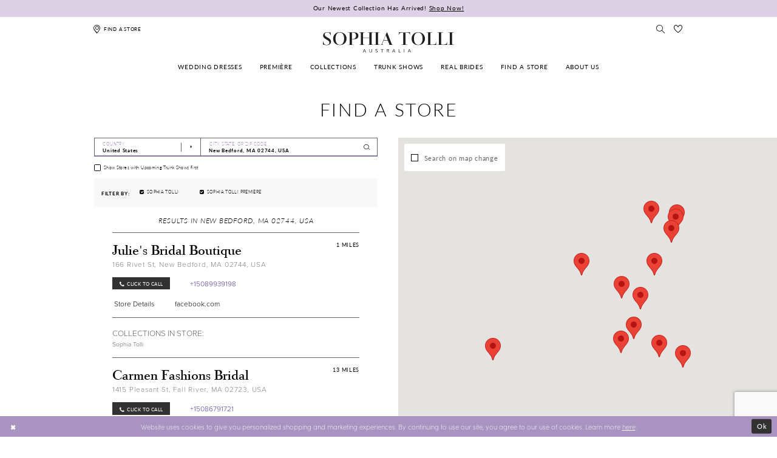

--- FILE ---
content_type: text/html; charset=utf-8
request_url: https://www.sophiatolli.com/store-locator/US/MA/02744
body_size: 27920
content:




<!DOCTYPE html>
<html class="" lang="en-US">
<head>
    
<base href="/">
<meta charset="UTF-8">
<meta name="viewport" content="width=device-width, initial-scale=1, maximum-scale=2, user-scalable=1" />
<meta name="format-detection" content="telephone=yes">

    <link rel="apple-touch-icon" sizes="180x180" href="Themes/SophiaTolli/Content/img/favicon/apple-touch-icon.png">
<link rel="icon" type="image/png" sizes="32x32" href="Themes/SophiaTolli/Content/img/favicon/favicon-32x32.png">
<link rel="icon" type="image/png" sizes="16x16" href="Themes/SophiaTolli/Content/img/favicon/favicon-16x16.png">
<link rel="manifest" href="Themes/SophiaTolli/Content/img/favicon/site.webmanifest">
<link rel="mask-icon" href="Themes/SophiaTolli/Content/img/favicon/safari-pinned-tab.svg" color="#760751">
<link rel="shortcut icon" href="Themes/SophiaTolli/Content/img/favicon/favicon.ico">
<meta name="msapplication-TileColor" content="#760751">
<meta name="msapplication-config" content="Themes/SophiaTolli/Content/img/favicon/browserconfig.xml">
<meta name="theme-color" content="#760751">
    <link rel="preconnect" href="https://use.typekit.net" crossorigin="anonymous">
<link rel="preconnect" href="https://p.typekit.net" crossorigin="anonymous">
<link rel="preload" href="https://use.typekit.net/cfq6ota.css" as="style">
<link rel="stylesheet" href="https://use.typekit.net/cfq6ota.css"/>

    
<title>Sophia Tolli</title>

    <meta property="og:title" content="Sophia Tolli" />
    <meta property="og:type" content="website" />
    <meta property="og:url" content="https://www.sophiatolli.com/store-locator/v2/US/MA/02744"/>
        <meta property="og:image" content="https://www.sophiatolli.com/logos/raster-main-logo?v=34233689-0137-2b12-63b7-2ca4c2aac463" />
        <meta name="twitter:image" content="https://www.sophiatolli.com/logos/raster-main-logo?v=34233689-0137-2b12-63b7-2ca4c2aac463"/>
        <meta name="google-site-verification" content="3GME4Xck4IP7Z8zL6se_9XkeEn7UbV90raF3M669JIw" />

    

    <link rel="stylesheet" type="text/css" href="https://www.sophiatolli.com/content/theme.min.css?v=20251021142727"/>
    

    



    

    <script>
        !function(e){if(!window.pintrk){window.pintrk = function () {
        window.pintrk.queue.push(Array.prototype.slice.call(arguments))};var
          n=window.pintrk;n.queue=[],n.version="3.0";var
          t=document.createElement("script");t.async=!0,t.src=e;var
          r=document.getElementsByTagName("script")[0];
          r.parentNode.insertBefore(t,r)}}("https://s.pinimg.com/ct/core.js");
        pintrk('load', '2613017749877', {em: ''});
        pintrk('page');
    </script>
    <noscript>
        <img height="1" width="1" style="display:none;" alt="Pinterest Initialization"
             src="https://ct.pinterest.com/v3/?event=init&tid=2613017749877&noscript=1" />
    </noscript>




<!-- Global site tag (gtag.js) - Google Ads: 709554340 --> <script async src="https://www.googletagmanager.com/gtag/js?id=AW-709554340"></script> <script> window.dataLayer = window.dataLayer || []; function gtag(){dataLayer.push(arguments);} gtag('js', new Date()); gtag('config', 'AW-709554340'); </script>

<meta name="p:domain_verify" content="1ea8057ec0fccb8e17cf1ce9f003cdaa"/>
<meta name="google-site-verification" content="M5NKTAMj-Uk9me34TsFHnHFvxdK23b_XrkAj2EETbS4" />
</head>
<body class="page-moncheri page-moncheri page-store-finder page-inner page-common  ">
    <!--[if lt IE 11]>
      <p class="browsehappy">You are using an <strong>outdated</strong> browser. Please <a href="http://browsehappy.com/">upgrade your browser</a> to improve your experience.</p>
    <![endif]-->
    <div class="hidden-vars" data-vars>
    <div class="breakpoint-xl" data-var-name="breakpoint" data-var-type="xl" data-var-value="width"></div>
    <div class="breakpoint-lg" data-var-name="breakpoint" data-var-type="lg" data-var-value="width"></div>
    <div class="breakpoint-md" data-var-name="breakpoint" data-var-type="md" data-var-value="width"></div>
    <div class="breakpoint-sm" data-var-name="breakpoint" data-var-type="sm" data-var-value="width"></div>
    <div class="color-primary" data-var-name="color" data-var-type="primary" data-var-value="color"></div>
    <div class="color-secondary" data-var-name="color" data-var-type="secondary" data-var-value="color"></div>
</div>
    <!-- Loader -->
    <div id="spinner" class="loader">
        <div class="round">
            <div class="section"></div>
        </div>
    </div>
    <div class="app-container app-container-fix">
        







<div class="primary-block iblock-fix" data-property="fixed-header">
        <div class="header-promo">
            <div class="container-fluid">
                <div class="row">
                    <a class="promo-link" href="categories/serendipity">
  Our Newest Collection Has Arrived!
  <span>Shop Now!
  </span>
</a>

                </div>
            </div>
        </div>
    <div class="preheader preheader-main" id="preheader">
        <div class="container">
            <div class="row">
                <div class="preheader-blocks header-spacing">
                    <div class="preheader-block preheader-left preheader-style">
                        <ul>
                            <li>
                                <a href="store-locator" rel="nofollow" data-property="find-store" aria-label="Find a store">
                                    <i class="icomoon icomoon-map-pin" aria-hidden="true"></i>
                                    <span>Find a store</span>
                                </a>
                            </li>
                        </ul>
                    </div>
                    <div class="preheader-block preheader-right preheader-style">
                        <ul>
                            <li>
                                <a class="show-search" href="search" aria-haspopup="true" aria-expanded="false" aria-label="Toggle search">
                                    <i class="icomoon icomoon-search" aria-hidden="true"></i>
                                </a>
                            </li>
                            <li class="preheader-wishlist hidden-sm hidden-xs">
                                <a data-property="wishlist-header" href="/wishlist" aria-haspopup="true" aria-expanded="false" aria-label="Check Wishlist">
                                    <i class="icon-syvo icon-heart-o" aria-hidden="true"></i>
                                </a>
                            </li>
                        </ul>
                    </div>
                    <div class="search-holder">
                        <div name="search-form" role="search" aria-label="Search form"
     class="search-form iblock-fix collapsed">
    <div class="search-group ui-widget">

        <div class="search-btn search-btn-left search-addon1">
            <button type="submit" data-trigger="search" aria-label="Submit Search">
                <i class="icon-syvo icon-search" aria-hidden="true"></i>
            </button>
        </div>
        <div class="search-btn search-btn-right">
            <button type="button" class="close-search-form" aria-label="Close Search">
                <i class="icon-syvo icon-close-x" aria-hidden="true"></i>
            </button>
        </div>
        <input type="search"
               name="query"
               class="ui-autocomplete-input"
               placeholder="Search"
               aria-label="Search"
               data-property="search"/>
    </div>
</div>
                    </div>

                </div>
            </div>
        </div>
    </div>
    <header class="header iblock-fix" id="header">
        <div class="container">
            <div class="row">
                <div class="header-blocks clearfix header-spacing">
                        <a
                           href="/"
                           class="brand-logo"
                           aria-label="Sophia Tolli Australia">
                            <img src="logos/main-logo?v=3a23bec8-0e10-e3f3-5742-7ecd7819f147"
                                 alt="Sophia Tolli Australia" />
                        </a>
                    <div class="header-block header-left preheader-style hidden-gt-sm">
                        <ul>
                            <li class="hidden-gt-sm">
                                <span class="navbar-toggle button collapsed" 
                                   data-toggle="collapse" 
                                   data-target="#main-navbar" 
                                   role="button"
                                   aria-expanded="false" 
                                   aria-controls="main-navbar"
                                   aria-label="Toggle navigation">
                                    <i class="icomoon icomoon-hamburger" aria-hidden="true"></i>
                                </span>
                            </li>

                            <li class="visible-mobile-sticky">
                                <a href="store-locator" rel="nofollow" aria-label="Find a store" data-property="find-store">
                                    <i class="icomoon icomoon-map-pin" aria-hidden="true"></i>
                                    <span class="hidden-mobile-sticky">Find a store</span>
                                </a>
                            </li>
                        </ul>
                    </div>
                    <div class="header-block header-right preheader-style hidden-gt-sm">
                        <ul>
                            <li class="visible-mobile-sticky">
                                <a class="show-search" href="search" aria-haspopup="true" aria-expanded="false" aria-label="Toggle search">
                                    <i class="icomoon icomoon-search" aria-hidden="true"></i>
                                </a>
                            </li>
                            <li class="preheader-wishlist">
                                <a data-property="wishlist-header" href="/wishlist" aria-haspopup="true" aria-expanded="false" aria-label="Check Wishlist">
                                    <i class="icomoon icomoon-heart-o" aria-hidden="true"></i>
                                </a>
                            </li>
                        </ul>
                    </div>
                    <div id="main-navbar" class="navbar-collapse collapse main-navbar" data-noanimation="true">
<div class="common-navbar">
    <span class="close-navbar" 
          data-toggle="collapse" 
          data-target="#main-navbar"
          role="button"
          aria-haspopup="false" 
          aria-expanded="false" 
          aria-hidden="true"
          aria-label="Close Main Navbar">
    </span>
    <ul role="menubar" role="navigation" aria-label="Main Navigation Menu">
      <li role="none">
        <input type="checkbox"
               autocomplete="off"
               data-trigger="menu-opener"
               aria-haspopup="true"
               aria-expanded="false"
               aria-label="Wedding dresses Menu Opener"
               tabindex="-1">
        <a href="collections/bridal" role="menuitem" tabindex="0" aria-haspopup="true" aria-expanded="false">
          <span>
            Wedding dresses
          </span>
          <i class="sign" aria-hidden="true">
          </i>
        </a>
        <ul class="common-sub-menu" role="menu" aria-label="Wedding dresses Menu">
          <li data-menu-item="empty">
            <input type="checkbox"
                   autocomplete="off"
                   data-trigger="menu-opener"
                   aria-haspopup="true"
                   aria-expanded="false"
                   aria-label="Wedding Dresses Sub Menu Opener"
                   tabindex="-1">
            <ul role="menu" aria-label="Wedding dresses Submenu">
              <li role="none">
                <a href="categories/fit-and-flare-wedding-dresses" class="menu_item_smaller_font" role="menuitem" tabindex="0">
                  <span>
                    Fit and Flare
                  </span>
                  <i class="sign" aria-hidden="true">
                  </i>
                </a>
              </li>
              <li role="none">
                <a href="categories/ballgown-wedding-dresses" class="menu_item_smaller_font" role="menuitem" tabindex="-1">
                  <span>
                    Ball Gown 
                  </span>
                  <i class="sign" aria-hidden="true">
                  </i>
                </a>
              </li>
              <li role="none">
                <a href="categories/a-line-wedding-dresses" class="menu_item_smaller_font" role="menuitem" tabindex="-1">
                  <span>
                    A-Line
                  </span>
                  <i class="sign" aria-hidden="true">
                  </i>
                </a>
              </li>
              <li role="none">
                <a href="categories/mermaid-wedding-dresses" class="menu_item_smaller_font" role="menuitem" tabindex="-1">
                  <span>
                    Mermaid
                  </span>
                  <i class="sign" aria-hidden="true">
                  </i>
                </a>
              </li>
              <li role="none">
                <a href="categories/plus-size-wedding-dresses" class="menu_item_smaller_font" role="menuitem" tabindex="-1">
                  <span>
                    Plus Size
                  </span>
                  <i class="sign" aria-hidden="true">
                  </i>
                </a>
              </li>
              <li role="none">
                <a href="categories/simple-wedding-dresses" class="menu_item_smaller_font" role="menuitem" tabindex="-1">
                  <span>
                    Simple
                  </span>
                  <i class="sign" aria-hidden="true">
                  </i>
                </a>
              </li>
              <li role="none">
                <a href="categories/long-sleeve-wedding-dresses" class="menu_item_smaller_font" role="menuitem" tabindex="-1">
                  <span>
                    Long Sleeve
                  </span>
                  <i class="sign" aria-hidden="true">
                  </i>
                </a>
              </li>
              <li role="none">
                <a href="categories/lace-wedding-dresses" class="menu_item_smaller_font" role="menuitem" tabindex="-1">
                  <span>
                    Lace
                  </span>
                  <i class="sign" aria-hidden="true">
                  </i>
                </a>
              </li>
              <li role="none">
                <a href="categories/strapless-wedding-dresses" class="menu_item_smaller_font" role="menuitem" tabindex="-1">
                  <span>
                    Strapless
                  </span>
                  <i class="sign" aria-hidden="true">
                  </i>
                </a>
              </li>
              <li role="none">
                <a href="categories/sexy-wedding-dresses" class="menu_item_smaller_font" role="menuitem" tabindex="-1">
                  <span>
                    Sexy
                  </span>
                  <i class="sign" aria-hidden="true">
                  </i>
                </a>
              </li>
             <!-- <li role="none">
                <a href="categories/vintage-wedding-dresses" class="menu_item_smaller_font" role="menuitem" tabindex="-1">
                  <span>
                    Vintage
                  </span>
                  <i class="sign" aria-hidden="true">
                  </i>
                </a>
              </li> -->
              <li role="none">
                <a href="categories/princess-wedding-dresses" class="menu_item_smaller_font" role="menuitem" tabindex="-1">
                  <span>
                    Princess
                  </span>
                  <i class="sign" aria-hidden="true">
                  </i>
                </a>
              </li>
              <li role="none">
                <a href="categories/dramatic-wedding-dresses" class="menu_item_smaller_font" role="menuitem" tabindex="-1">
                  <span>
                    Dramatic
                  </span>
                  <i class="sign" aria-hidden="true">
                  </i>
                </a>
              </li>
            </ul>
          </li>
        </ul>
      </li>
      <li role="none">
        <a href="sophia-tolli-premiere" role="menuitem" tabindex="-1">
          <span>Première
          </span>
          <i class="sign" aria-hidden="true">
          </i>
        </a>
      </li>
      <li role="none">
        <input type="checkbox"
               autocomplete="off"
               data-trigger="menu-opener"
               aria-haspopup="true"
               aria-expanded="false"
               aria-label="Collections Menu Opener"
               tabindex="-1"/>
        <a href="collections/bridal" role="menuitem" tabindex="-1">
          <span>Collections
          </span>
          <i class="sign" aria-hidden="true">
          </i>
        </a>
        <ul class="common-sub-menu" role="menu" aria-label="Collections Menu">
          <li data-menu-item="empty">
            <input type="checkbox"
                   autocomplete="off"
                   data-trigger="menu-opener"
                   aria-haspopup="true"
                   aria-expanded="false"
                   aria-label="Collections Sub Menu Opener"
                   tabindex="-1"/>
            <ul role="menu" aria-label="Collections Submenu">
           <li role="none">
                <a href="categories/serendipity" class="menu_item_smaller_font" role="menuitem" tabindex="0">
                  <span>
                   Serendipity
                  </span>
                  <i class="sign" aria-hidden="true">
                  </i>
                </a>
              </li>
              <li role="none">
                <a href="categories/landscape-of-love" class="menu_item_smaller_font" role="menuitem" tabindex="0">
                  <span>
                    Landscape of Love
                  </span>
                  <i class="sign" aria-hidden="true">
                  </i>
                </a>
              </li>
              <li role="none">
                <a href="categories/dawn-s-kiss" class="menu_item_smaller_font" role="menuitem" tabindex="0">
                  <span>
                    Dawn's Kiss
                  </span>
                  <i class="sign" aria-hidden="true">
                  </i>
                </a>
              </li>
              <li role="none">
                <a href="categories/just-divine" class="menu_item_smaller_font" role="menuitem" tabindex="0">
                  <span>
                    Just Divine
                  </span>
                  <i class="sign" aria-hidden="true">
                  </i>
                </a>
              </li>
               <li role="none">
                <a href="categories/yours-to-treasure" class="menu_item_smaller_font" role="menuitem" tabindex="0">
                  <span>
                    Yours to Treasure
                  </span>
                  <i class="sign" aria-hidden="true">
                  </i>
                </a>
              </li>
              <li role="none">
                <a href="categories/a-love-so-sweet" class="menu_item_smaller_font" role="menuitem" tabindex="0">
                  <span>
                    A Love So Sweet
                  </span>
                  <i class="sign" aria-hidden="true">
                  </i>
                </a>
              </li>
              <li role="none">
                <a href="categories/romance-reborn" class="menu_item_smaller_font" role="menuitem" tabindex="-1">
                  <span>
                    Romance Reborn
                  </span>
                  <i class="sign" aria-hidden="true">
                  </i>
                </a>
              </li>
              <li role="none">
                <a href="categories/eternal-soul" class="menu_item_smaller_font" role="menuitem" tabindex="-1">
                  <span>
                    Eternal Soul
                  </span>
                  <i class="sign" aria-hidden="true">
                  </i>
                </a>
              </li>
              <li role="none">
                <a href="categories/close-to-my-heart" class="menu_item_smaller_font" role="menuitem" tabindex="-1">
                  <span>
                    CLOSE TO MY HEART
                  </span>
                  <i class="sign" aria-hidden="true">
                  </i>
                </a>
              </li>
              <li role="none">
                <a href="categories/all-for-love" class="menu_item_smaller_font" role="menuitem" tabindex="-1">
                  <span>
                    ALL FOR LOVE
                  </span>
                  <i class="sign" aria-hidden="true">
                  </i>
                </a>
              </li>
              <li role="none">
                <a href="categories/forever-after" class="menu_item_smaller_font" role="menuitem" tabindex="-1">
                  <span>
                    Forever After
                  </span>
                  <i class="sign" aria-hidden="true">
                  </i>
                </a>
              </li>
              <li role="none">
                <a href="categories/kindred-spirits" class="menu_item_smaller_font" role="menuitem" tabindex="-1">
                  <span>
                    Kindred Spirits
                  </span>
                  <i class="sign" aria-hidden="true">
                  </i>
                </a>
              </li>
              <li role="none">
                <a href="categories/everlasting-romance-fall-2019" class="menu_item_smaller_font" role="menuitem" tabindex="-1">
                  <span>
                    Everlasting Romance 
                  </span>
                  <i class="sign" aria-hidden="true">
                  </i>
                </a>
              </li>
              <li role="none">
                <a href="categories/lost-in-love-spring-2019" class="menu_item_smaller_font" role="menuitem" tabindex="-1">
                  <span>
                    Lost in Love
                  </span>
                  <i class="sign" aria-hidden="true">
                  </i>
                </a>
              </li>
              <li role="none">
                <a href="categories/curvy-collection-wedding-dresses" class="menu_item_smaller_font" role="menuitem" tabindex="-1">
                  <span>
                    Curvy Collection
                  </span>
                  <i class="sign" aria-hidden="true">
                  </i>
                </a>
              </li>
              <!--     <li role="none">
  <a href="alyce-paris">
  <span>
  Bridesmaids
  </span>
  <i class="sign" aria-hidden="true">
  </i>
  </a>
  </li>
  <li role="none">
  <a href="faviana">
  <span>
  Mothers
  </span>
  <i class="sign" aria-hidden="true">
  </i>
  </a>
  </li> -->
            </ul>
          </li>
        </ul>
      </li>
      <li role="none">
        <a href="trunk-shows" data-property="trunk-shows" role="menuitem" tabindex="-1">
          <span>Trunk Shows
          </span>
          <i class="sign" aria-hidden="true">
          </i>
        </a>
      </li>
      <li role="none">
        <a href="real-brides" role="menuitem" tabindex="-1">
          <span>Real brides
          </span>
          <i class="sign" aria-hidden="true">
          </i>
        </a>
      </li>
      <li class="hidden-desktop-sticky">
        <a href="store-locator" data-property="find-store" role="menuitem" tabindex="-1">
          <span>
            Find a Store
          </span>
          <i class="sign" aria-hidden="true">
          </i>
        </a>
      </li>
      <li role="none">
        <a href="about-us" role="menuitem" tabindex="-1">
          <span>About us
          </span>
          <i class="sign" aria-hidden="true">
          </i>
        </a>
      </li>
    </ul>
  </div>
                          <div class="common-navbar account-block hidden-gt-sm">
    <ul>
            <li>
                <a href="/login">
                    <span>Sign In</span>
                    <i class="sign" aria-hidden="true"></i>
                </a>
            </li>
            <li>
                <a href="/register">
                    <span>Sign Up</span>
                    <i class="sign" aria-hidden="true"></i>
                </a>
            </li>
            <li>
                <a href="/wishlist">
                    <span>Wishlist</span>
                    <i class="sign" aria-hidden="true"></i>
                </a>
            </li>
    </ul>
</div>
                    </div>
                </div>
            </div>
        </div>
    </header>
</div>
        <div class="main-content" id="main" role="main">
            


<div class="store-finder-cmp inner-cmp common-cmp iblock-fix">
    
<section class="section-showcase section-showcase-top">
    <div class="container">
        <div class="row">
            <div class="showcase">
                    <div class="showcase-section showcase-header" style="">
                        <div class="list">

                                <div class="list-item">
                                    

    <div class="header header-title">
            <h2 style="" role="heading" aria-level="1">Find a Store</h2>
        
    </div>

                                </div>
                        </div>
                    </div>
            </div>
        </div>
    </div>
</section>


    <section class="section-store-finder section-block">
        <div class="container">
            <div class="row">
                <div class="store-finder">
                    <div class="list">
                        <div class="list-item">
                            

<div class="store-finder-contents store-finder-contents-form">
    <div class="store-finder-content store-finder-form">
        <form action="" class="form-v2" autocomplete="off" novalidate id="store-locator-form" data-property="store-locator-v2-filter-form">

                <div class="form-row">
                    <div class="form-group">
                        <div class="list">
                            <div class="list-item country-item">
                                
    <div class="v2-style" data-property="v2-style">
        <select placeholder="Country"
                no-styler
                data-property="store-locator-country-code"
                aria-label="Select Country">
            <option disabled hidden></option>
            <option value="">All Countries</option>
                <option value="US" data-country-name="United States" data-country-code="US" data-country-id="1" selected="">
                    United States
                </option>
                <option value="AU" data-country-name="Australia" data-country-code="AU" data-country-id="3">
                    Australia
                </option>
                <option value="CA" data-country-name="Canada" data-country-code="CA" data-country-id="2">
                    Canada
                </option>
                <option value="GB" data-country-name="United Kingdom" data-country-code="GB" data-country-id="4">
                    United Kingdom
                </option>
                <option value="AL" data-country-name="Albania" data-country-code="AL" data-country-id="7">
                    Albania
                </option>
                <option value="AT" data-country-name="Austria" data-country-code="AT" data-country-id="18">
                    Austria
                </option>
                <option value="BE" data-country-name="Belgium" data-country-code="BE" data-country-id="25">
                    Belgium
                </option>
                <option value="BO" data-country-name="Bolivia" data-country-code="BO" data-country-id="30">
                    Bolivia
                </option>
                <option value="BR" data-country-name="Brazil" data-country-code="BR" data-country-id="34">
                    Brazil
                </option>
                <option value="CL" data-country-name="Chile" data-country-code="CL" data-country-id="46">
                    Chile
                </option>
                <option value="CO" data-country-name="Colombia" data-country-code="CO" data-country-id="50">
                    Colombia
                </option>
                <option value="CR" data-country-name="Costa Rica" data-country-code="CR" data-country-id="55">
                    Costa Rica
                </option>
                <option value="HR" data-country-name="Croatia" data-country-code="HR" data-country-id="57">
                    Croatia
                </option>
                <option value="CY" data-country-name="Cyprus" data-country-code="CY" data-country-id="59">
                    Cyprus
                </option>
                <option value="DO" data-country-name="Dominican Republic" data-country-code="DO" data-country-id="64">
                    Dominican Republic
                </option>
                <option value="FI" data-country-name="Finland" data-country-code="FI" data-country-id="75">
                    Finland
                </option>
                <option value="FR" data-country-name="France" data-country-code="FR" data-country-id="76">
                    France
                </option>
                <option value="DE" data-country-name="Germany" data-country-code="DE" data-country-id="83">
                    Germany
                </option>
                <option value="GR" data-country-name="Greece" data-country-code="GR" data-country-id="86">
                    Greece
                </option>
                <option value="GT" data-country-name="Guatemala" data-country-code="GT" data-country-id="91">
                    Guatemala
                </option>
                <option value="GG" data-country-name="Guernsey" data-country-code="GG" data-country-id="92">
                    Guernsey
                </option>
                <option value="HK" data-country-name="Hong Kong" data-country-code="HK" data-country-id="100">
                    Hong Kong
                </option>
                <option value="HU" data-country-name="Hungary" data-country-code="HU" data-country-id="101">
                    Hungary
                </option>
                <option value="IE" data-country-name="Ireland" data-country-code="IE" data-country-id="107">
                    Ireland
                </option>
                <option value="IL" data-country-name="Israel" data-country-code="IL" data-country-id="109">
                    Israel
                </option>
                <option value="MT" data-country-name="Malta" data-country-code="MT" data-country-id="138">
                    Malta
                </option>
                <option value="MQ" data-country-name="Martinique" data-country-code="MQ" data-country-id="140">
                    Martinique
                </option>
                <option value="MX" data-country-name="Mexico" data-country-code="MX" data-country-id="144">
                    Mexico
                </option>
                <option value="MD" data-country-name="Moldova" data-country-code="MD" data-country-id="146">
                    Moldova
                </option>
                <option value="NL" data-country-name="Netherlands" data-country-code="NL" data-country-id="157">
                    Netherlands
                </option>
                <option value="NZ" data-country-name="New Zealand" data-country-code="NZ" data-country-id="160">
                    New Zealand
                </option>
                <option value="PA" data-country-name="Panama" data-country-code="PA" data-country-id="172">
                    Panama
                </option>
                <option value="PE" data-country-name="Peru" data-country-code="PE" data-country-id="175">
                    Peru
                </option>
                <option value="PT" data-country-name="Portugal" data-country-code="PT" data-country-id="179">
                    Portugal
                </option>
                <option value="PR" data-country-name="Puerto Rico" data-country-code="PR" data-country-id="180">
                    Puerto Rico
                </option>
                <option value="SA" data-country-name="Saudi Arabia" data-country-code="SA" data-country-id="194">
                    Saudi Arabia
                </option>
                <option value="RS" data-country-name="Serbia" data-country-code="RS" data-country-id="196">
                    Serbia
                </option>
                <option value="ZA" data-country-name="South Africa" data-country-code="ZA" data-country-id="204">
                    South Africa
                </option>
                <option value="CH" data-country-name="Switzerland" data-country-code="CH" data-country-id="213">
                    Switzerland
                </option>
                <option value="TT" data-country-name="Trinidad and Tobago" data-country-code="TT" data-country-id="223">
                    Trinidad and Tobago
                </option>
        </select>
    </div>

                            </div>

                                <div class="list-item location-item">
                                    
<div class="v2-style v2-addon v2-has-addon-right v2-error-above" data-property="v2-style">
    <input type="text"
           placeholder="City, State, or ZIP Code"
           autocomplete="false"
           value="New Bedford, MA 02744, USA"
           data-property="store-locator-search-term"
           data-rule-sllocationselected="true"
           aria-label="City, State, or ZIP Code">
    <div class="v2-addon-right">
        <i class="icon-syvo icon-search" aria-hidden="true"></i>
    </div>
</div>
                                </div>
                        </div>
                    </div>
                </div>


            
    <div class="form-row">
        <div class="form-group">
                <label class="v2-input">
        <input type="checkbox"
               id="filterLocatorUpcomingTrunkShowsFirst"
               name="upcomingTrunkShowsFirst"
               autocomplete="off"
               
               value="true"
               aria-label="Choose Show Stores with Upcoming Trunk Shows first">
        <i class="fake" aria-hidden="true"></i>
        <span>Show Stores with Upcoming Trunk Shows first</span>
    </label>

        </div>
    </div>



    <div class="form-row">
        <div class="form-group">
            <div class="store-finder-filters">
                <div class="content-blocks">
                        <div class="content-block content-header">
                            <div class="header">
                                <h4 class="font-primary">Filter By:</h4>
                            </div>
                        </div>
                        <div class="content-block content-filters">

    <div class="filter-list">
        <div class="list">
                <div class="list-item">
                    <label class="v2-input">
                        <input type="checkbox" id="locatorFilterBrandIds3" name="brandIds[]"
                               value="3"
                               checked
                               autocomplete="off"
                               aria-label="Choose Sophia Tolli"/>
                        <i class="fake" aria-hidden="true"></i>
                        <span>Sophia Tolli</span>
                    </label>
                </div>
                <div class="list-item">
                    <label class="v2-input">
                        <input type="checkbox" id="locatorFilterBrandIds4" name="brandIds[]"
                               value="4"
                               checked
                               autocomplete="off"
                               aria-label="Choose Sophia Tolli Premi&#xE8;re"/>
                        <i class="fake" aria-hidden="true"></i>
                        <span>Sophia Tolli Première</span>
                    </label>
                </div>
        </div>
    </div>
                        </div>
                </div>
            </div>
        </div>
    </div>

        </form>
    </div>
</div>
                        </div>
                        <div class="list-item">
                            <div class="store-finder-contents store-finder-map-holder">
                                <div class="store-finder-content map-holder">
    <div class="map" id="map" data-property="map" role="presentation" aria-label="Map with store locations"></div>
    <div class="store-finder__map-form bg-secondary color-primary">
        <div class="form-v2">
            <label class="v2-input">
                <input type="checkbox"
                       value="true"
                       data-property="store-locator-search-on-map-change"
                       aria-label="Search on map change">
                <i class="fake"
                   aria-hidden="true">
                </i>
                <span>Search on map change</span>
            </label>
        </div>
    </div>
    <button type="button"
            class="store-finder__map-btn btn btn-success-invert"
            data-trigger="store-locator-search-in-map-area"
            style="display: none;">
        <span>Search in this area</span>
    </button>
</div>
                            </div>
                        </div>
                        <div class="list-item">
                            <div class="store-finder-contents store-finder-contents-info" data-content="store-finder-content">
                                

<div class="store-finder-content store-finder-results" data-property="store-finder-results">

<div class="store-finder-message">
    <h3>Results in New Bedford, MA 02744, USA</h3>
</div>        <div class="store-finder-founded-stores">
            <div class="founded-stores">
                <div class="list" data-content="store-finder-list">
                    
        <div class="list-item">
            
<div class="founded-store founded-store-simple"
     data-store-info
     data-store-info-id="167"
     data-store-info-latitude="41.62043762207031"
     data-store-info-longitude="-70.92452239990234"
     data-store-info-name="Julie&amp;#39;s Bridal Boutique"
     data-store-info-address="166 Rivet St, New Bedford, MA 02744, USA"
     data-store-info-phone="&#x2B;15089939198"
     data-store-info-url="https://www.facebook.com/Julies-Bridal-Boutique-467713886626905/"
     data-store-info-user-friendly-url="facebook.com"
     data-store-info-google-place-id="ChIJYw_uH8Lj5IkRN7ml0HIt5Lw"
     data-store-info-collection-types=""
     data-store-info-business-url="https://www.google.com/maps/search/?api=1&amp;query=41.62043762207031,-70.92452239990234&amp;query_place_id=ChIJYw_uH8Lj5IkRN7ml0HIt5Lw">
    <div class="content-blocks">
            <div class="content-block founded-store-distance">
                <h5 data-property="distance" role="presentation" aria-label="Distance to Julie&amp;#39;s Bridal Boutique">
                    1 Miles
                </h5>
            </div>

        <div class="content-block founded-store-header">
            <h2>Julie's Bridal Boutique</h2>
        </div>
        <div class="content-block founded-store-location color-alt">
            <p>
                <a href="https://www.google.com/maps/search/?api=1&amp;query=41.62043762207031,-70.92452239990234&amp;query_place_id=ChIJYw_uH8Lj5IkRN7ml0HIt5Lw" target="_blank">
                    166 Rivet St, New Bedford, MA 02744, USA
                </a>
            </p>
        </div>
            <div class="content-block founded-store-buttons">
                <div class="list">
                    <div class="list-item">
                        <a href="tel:&#x2B;15089939198" rel="nofollow" class="btn btn-success">
                            <i class="fa fa-phone" aria-hidden="true"></i>
                            <span>Click to call</span>
                        </a>
                    </div>
                    <div class="list-item">
                        <a href="tel:&#x2B;15089939198" rel="nofollow" class="btn btn-link-secondary btn-phone">
                            <span>+15089939198</span>
                        </a>
                    </div>
                </div>
            </div>
            <div class="content-block founded-store-buttons">
                <div class="list">
                        <div class="list-item">
                            <a href="/store/julie-s-bridal-boutique"
                               target="_blank"
                               class="btn btn-link-secondary"
                               data-property="store-slug">
                                <span>Store Details</span>
                            </a>
                        </div>
                        <div class="list-item website-item">
                            <a href="https://www.facebook.com/Julies-Bridal-Boutique-467713886626905/"
                               target="_blank"
                               class="btn btn-link-secondary btn-website"
                               data-property="store-site">
                                <span>facebook.com</span>
                            </a>
                        </div>
                </div>
            </div>
            <div class="content-block founded-store-collections">
                <h5 role="presentation">
                    Collections in store:
                </h5>

                <h6 role="presentation">
                            <a class="no-styles" href="/sophia-tolli" target="_blank" aria-label="Visit Sophia Tolli page">Sophia Tolli</a>                </h6>
            </div>
    </div>
</div>
        </div>
        <div class="list-item">
            
<div class="founded-store founded-store-simple"
     data-store-info
     data-store-info-id="59"
     data-store-info-latitude="41.69057083129883"
     data-store-info-longitude="-71.13431549072266"
     data-store-info-name="Carmen Fashions Bridal"
     data-store-info-address="1415 Pleasant St, Fall River, MA 02723, USA"
     data-store-info-phone="&#x2B;15086791721"
     data-store-info-url="http://www.carmenfashions.com/"
     data-store-info-user-friendly-url="carmenfashions.com"
     data-store-info-google-place-id="ChIJHRAboyT55IkRmpnTKoihTYc"
     data-store-info-collection-types=""
     data-store-info-business-url="https://www.google.com/maps/search/?api=1&amp;query=41.69057083129883,-71.13431549072266&amp;query_place_id=ChIJHRAboyT55IkRmpnTKoihTYc">
    <div class="content-blocks">
            <div class="content-block founded-store-distance">
                <h5 data-property="distance" role="presentation" aria-label="Distance to Carmen Fashions Bridal">
                    13 Miles
                </h5>
            </div>

        <div class="content-block founded-store-header">
            <h2>Carmen Fashions Bridal</h2>
        </div>
        <div class="content-block founded-store-location color-alt">
            <p>
                <a href="https://www.google.com/maps/search/?api=1&amp;query=41.69057083129883,-71.13431549072266&amp;query_place_id=ChIJHRAboyT55IkRmpnTKoihTYc" target="_blank">
                    1415 Pleasant St, Fall River, MA 02723, USA
                </a>
            </p>
        </div>
            <div class="content-block founded-store-buttons">
                <div class="list">
                    <div class="list-item">
                        <a href="tel:&#x2B;15086791721" rel="nofollow" class="btn btn-success">
                            <i class="fa fa-phone" aria-hidden="true"></i>
                            <span>Click to call</span>
                        </a>
                    </div>
                    <div class="list-item">
                        <a href="tel:&#x2B;15086791721" rel="nofollow" class="btn btn-link-secondary btn-phone">
                            <span>+15086791721</span>
                        </a>
                    </div>
                </div>
            </div>
            <div class="content-block founded-store-buttons">
                <div class="list">
                        <div class="list-item">
                            <a href="/store/carmen-fashions-bridal"
                               target="_blank"
                               class="btn btn-link-secondary"
                               data-property="store-slug">
                                <span>Store Details</span>
                            </a>
                        </div>
                        <div class="list-item website-item">
                            <a href="http://www.carmenfashions.com/"
                               target="_blank"
                               class="btn btn-link-secondary btn-website"
                               data-property="store-site">
                                <span>carmenfashions.com</span>
                            </a>
                        </div>
                </div>
            </div>
            <div class="content-block founded-store-collections">
                <h5 role="presentation">
                    Collections in store:
                </h5>

                <h6 role="presentation">
                            <a class="no-styles" href="/sophia-tolli" target="_blank" aria-label="Visit Sophia Tolli page">Sophia Tolli</a>                </h6>
            </div>
    </div>
</div>
        </div>
        <div class="list-item">
            
<div class="founded-store founded-store-simple"
     data-store-info
     data-store-info-id="627"
     data-store-info-latitude="41.81294631958008"
     data-store-info-longitude="-71.36540222167969"
     data-store-info-name="Ana&amp;#39;s Bridal Boutique"
     data-store-info-address="456 Warren Ave, East Providence, RI 02914, USA"
     data-store-info-phone="&#x2B;14014385932"
     data-store-info-url="http://www.anasbridal.com/"
     data-store-info-user-friendly-url="anasbridal.com"
     data-store-info-google-place-id="ChIJDQ3lR8da5IkRU2jBEYEz-2s"
     data-store-info-collection-types=""
     data-store-info-business-url="https://www.google.com/maps/search/?api=1&amp;query=41.81294631958008,-71.36540222167969&amp;query_place_id=ChIJDQ3lR8da5IkRU2jBEYEz-2s">
    <div class="content-blocks">
            <div class="content-block founded-store-distance">
                <h5 data-property="distance" role="presentation" aria-label="Distance to Ana&amp;#39;s Bridal Boutique">
                    27 Miles
                </h5>
            </div>

        <div class="content-block founded-store-header">
            <h2>Ana's Bridal Boutique</h2>
        </div>
        <div class="content-block founded-store-location color-alt">
            <p>
                <a href="https://www.google.com/maps/search/?api=1&amp;query=41.81294631958008,-71.36540222167969&amp;query_place_id=ChIJDQ3lR8da5IkRU2jBEYEz-2s" target="_blank">
                    456 Warren Ave, East Providence, RI 02914, USA
                </a>
            </p>
        </div>
            <div class="content-block founded-store-buttons">
                <div class="list">
                    <div class="list-item">
                        <a href="tel:&#x2B;14014385932" rel="nofollow" class="btn btn-success">
                            <i class="fa fa-phone" aria-hidden="true"></i>
                            <span>Click to call</span>
                        </a>
                    </div>
                    <div class="list-item">
                        <a href="tel:&#x2B;14014385932" rel="nofollow" class="btn btn-link-secondary btn-phone">
                            <span>+14014385932</span>
                        </a>
                    </div>
                </div>
            </div>
            <div class="content-block founded-store-buttons">
                <div class="list">
                        <div class="list-item">
                            <a href="/store/ana-s-bridal-boutique"
                               target="_blank"
                               class="btn btn-link-secondary"
                               data-property="store-slug">
                                <span>Store Details</span>
                            </a>
                        </div>
                        <div class="list-item website-item">
                            <a href="http://www.anasbridal.com/"
                               target="_blank"
                               class="btn btn-link-secondary btn-website"
                               data-property="store-site">
                                <span>anasbridal.com</span>
                            </a>
                        </div>
                </div>
            </div>
            <div class="content-block founded-store-collections">
                <h5 role="presentation">
                    Collections in store:
                </h5>

                <h6 role="presentation">
                            <a class="no-styles" href="/sophia-tolli" target="_blank" aria-label="Visit Sophia Tolli page">Sophia Tolli</a>                </h6>
            </div>
    </div>
</div>
        </div>
        <div class="list-item">
            
<div class="founded-store founded-store-simple"
     data-store-info
     data-store-info-id="989"
     data-store-info-latitude="41.719825744628906"
     data-store-info-longitude="-71.48518371582031"
     data-store-info-name="Infusion Bridal &amp;amp; Prom Boutique"
     data-store-info-address="669 Bald Hill Rd, Warwick, RI 02886, USA"
     data-store-info-phone="&#x2B;14014808187"
     data-store-info-url="http://www.weddingpageantpromgowns.com/"
     data-store-info-user-friendly-url="weddingpageantpromgowns.com"
     data-store-info-google-place-id="ChIJTcG3zBVL5IkROTn0FOqvsXA"
     data-store-info-collection-types=""
     data-store-info-business-url="https://www.google.com/maps/search/?api=1&amp;query=41.719825744628906,-71.48518371582031&amp;query_place_id=ChIJTcG3zBVL5IkROTn0FOqvsXA">
    <div class="content-blocks">
            <div class="content-block founded-store-distance">
                <h5 data-property="distance" role="presentation" aria-label="Distance to Infusion Bridal &amp;amp; Prom Boutique">
                    31 Miles
                </h5>
            </div>

        <div class="content-block founded-store-header">
            <h2>Infusion Bridal & Prom Boutique</h2>
        </div>
        <div class="content-block founded-store-location color-alt">
            <p>
                <a href="https://www.google.com/maps/search/?api=1&amp;query=41.719825744628906,-71.48518371582031&amp;query_place_id=ChIJTcG3zBVL5IkROTn0FOqvsXA" target="_blank">
                    669 Bald Hill Rd, Warwick, RI 02886, USA
                </a>
            </p>
        </div>
            <div class="content-block founded-store-buttons">
                <div class="list">
                    <div class="list-item">
                        <a href="tel:&#x2B;14014808187" rel="nofollow" class="btn btn-success">
                            <i class="fa fa-phone" aria-hidden="true"></i>
                            <span>Click to call</span>
                        </a>
                    </div>
                    <div class="list-item">
                        <a href="tel:&#x2B;14014808187" rel="nofollow" class="btn btn-link-secondary btn-phone">
                            <span>+14014808187</span>
                        </a>
                    </div>
                </div>
            </div>
            <div class="content-block founded-store-buttons">
                <div class="list">
                        <div class="list-item">
                            <a href="/store/infusion-bridal-prom-boutique"
                               target="_blank"
                               class="btn btn-link-secondary"
                               data-property="store-slug">
                                <span>Store Details</span>
                            </a>
                        </div>
                        <div class="list-item website-item">
                            <a href="http://www.weddingpageantpromgowns.com/"
                               target="_blank"
                               class="btn btn-link-secondary btn-website"
                               data-property="store-site">
                                <span>weddingpageantpromgowns.com</span>
                            </a>
                        </div>
                </div>
            </div>
            <div class="content-block founded-store-collections">
                <h5 role="presentation">
                    Collections in store:
                </h5>

                <h6 role="presentation">
                            <a class="no-styles" href="/sophia-tolli" target="_blank" aria-label="Visit Sophia Tolli page">Sophia Tolli</a>,                             <a class="no-styles" href="/sophia-tolli-premiere" target="_blank" aria-label="Visit Sophia Tolli Premi&#xE8;re page">Sophia Tolli Première</a>                </h6>
            </div>
    </div>
</div>
        </div>
        <div class="list-item">
            
<div class="founded-store founded-store-simple"
     data-store-info
     data-store-info-id="918"
     data-store-info-latitude="42.01357650756836"
     data-store-info-longitude="-71.30528259277344"
     data-store-info-name="ThistleRose Bridal"
     data-store-info-address="25 Taunton St Unit 1, Plainville, MA 02762, USA"
     data-store-info-phone="978-902-5274"
     data-store-info-url="https://thistlerosebridal.com"
     data-store-info-user-friendly-url="thistlerosebridal.com"
     data-store-info-google-place-id="ChIJGzJ0CR5k5IkRmKrvAt24Chg"
     data-store-info-collection-types=""
     data-store-info-business-url="https://www.google.com/maps/search/?api=1&amp;query=42.01357650756836,-71.30528259277344&amp;query_place_id=ChIJGzJ0CR5k5IkRmKrvAt24Chg">
    <div class="content-blocks">
            <div class="content-block founded-store-distance">
                <h5 data-property="distance" role="presentation" aria-label="Distance to ThistleRose Bridal">
                    35 Miles
                </h5>
            </div>

        <div class="content-block founded-store-header">
            <h2>ThistleRose Bridal</h2>
        </div>
        <div class="content-block founded-store-location color-alt">
            <p>
                <a href="https://www.google.com/maps/search/?api=1&amp;query=42.01357650756836,-71.30528259277344&amp;query_place_id=ChIJGzJ0CR5k5IkRmKrvAt24Chg" target="_blank">
                    25 Taunton St Unit 1, Plainville, MA 02762, USA
                </a>
            </p>
        </div>
            <div class="content-block founded-store-buttons">
                <div class="list">
                    <div class="list-item">
                        <a href="tel:978-902-5274" rel="nofollow" class="btn btn-success">
                            <i class="fa fa-phone" aria-hidden="true"></i>
                            <span>Click to call</span>
                        </a>
                    </div>
                    <div class="list-item">
                        <a href="tel:978-902-5274" rel="nofollow" class="btn btn-link-secondary btn-phone">
                            <span>978-902-5274</span>
                        </a>
                    </div>
                </div>
            </div>
            <div class="content-block founded-store-buttons">
                <div class="list">
                        <div class="list-item">
                            <a href="/store/25-taunton-st"
                               target="_blank"
                               class="btn btn-link-secondary"
                               data-property="store-slug">
                                <span>Store Details</span>
                            </a>
                        </div>
                        <div class="list-item website-item">
                            <a href="https://thistlerosebridal.com"
                               target="_blank"
                               class="btn btn-link-secondary btn-website"
                               data-property="store-site">
                                <span>thistlerosebridal.com</span>
                            </a>
                        </div>
                </div>
            </div>
            <div class="content-block founded-store-collections">
                <h5 role="presentation">
                    Collections in store:
                </h5>

                <h6 role="presentation">
                            <a class="no-styles" href="/sophia-tolli" target="_blank" aria-label="Visit Sophia Tolli page">Sophia Tolli</a>                </h6>
            </div>
    </div>
</div>
        </div>
        <div class="list-item">
            
<div class="founded-store founded-store-simple"
     data-store-info
     data-store-info-id="547"
     data-store-info-latitude="42.08692932128906"
     data-store-info-longitude="-71.47505950927734"
     data-store-info-name="Ve&amp;#39;Lace Bridal"
     data-store-info-address="11 Mechanic St, Bellingham, MA 02019, USA"
     data-store-info-phone="508-966-0091"
     data-store-info-url="http://www.velacebridal.com"
     data-store-info-user-friendly-url="velacebridal.com"
     data-store-info-google-place-id="ChIJ4y_QUHhu5IkRIu0oWaCAGdw"
     data-store-info-collection-types=""
     data-store-info-business-url="https://www.google.com/maps/search/?api=1&amp;query=42.08692932128906,-71.47505950927734&amp;query_place_id=ChIJ4y_QUHhu5IkRIu0oWaCAGdw">
    <div class="content-blocks">
            <div class="content-block founded-store-distance">
                <h5 data-property="distance" role="presentation" aria-label="Distance to Ve&amp;#39;Lace Bridal">
                    44 Miles
                </h5>
            </div>

        <div class="content-block founded-store-header">
            <h2>Ve'Lace Bridal</h2>
        </div>
        <div class="content-block founded-store-location color-alt">
            <p>
                <a href="https://www.google.com/maps/search/?api=1&amp;query=42.08692932128906,-71.47505950927734&amp;query_place_id=ChIJ4y_QUHhu5IkRIu0oWaCAGdw" target="_blank">
                    11 Mechanic St, Bellingham, MA 02019, USA
                </a>
            </p>
        </div>
            <div class="content-block founded-store-buttons">
                <div class="list">
                    <div class="list-item">
                        <a href="tel:508-966-0091" rel="nofollow" class="btn btn-success">
                            <i class="fa fa-phone" aria-hidden="true"></i>
                            <span>Click to call</span>
                        </a>
                    </div>
                    <div class="list-item">
                        <a href="tel:508-966-0091" rel="nofollow" class="btn btn-link-secondary btn-phone">
                            <span>508-966-0091</span>
                        </a>
                    </div>
                </div>
            </div>
            <div class="content-block founded-store-buttons">
                <div class="list">
                        <div class="list-item">
                            <a href="/store/ve-lace-bridal"
                               target="_blank"
                               class="btn btn-link-secondary"
                               data-property="store-slug">
                                <span>Store Details</span>
                            </a>
                        </div>
                        <div class="list-item website-item">
                            <a href="http://www.velacebridal.com"
                               target="_blank"
                               class="btn btn-link-secondary btn-website"
                               data-property="store-site">
                                <span>velacebridal.com</span>
                            </a>
                        </div>
                </div>
            </div>
            <div class="content-block founded-store-collections">
                <h5 role="presentation">
                    Collections in store:
                </h5>

                <h6 role="presentation">
                            <a class="no-styles" href="/sophia-tolli" target="_blank" aria-label="Visit Sophia Tolli page">Sophia Tolli</a>                </h6>
            </div>
    </div>
</div>
        </div>
        <div class="list-item">
            
<div class="founded-store founded-store-simple"
     data-store-info
     data-store-info-id="981"
     data-store-info-latitude="42.23958206176758"
     data-store-info-longitude="-71.17955017089844"
     data-store-info-name="The Ultimate"
     data-store-info-address="765 Providence Hwy, Dedham, MA 02026, USA"
     data-store-info-phone="781-686-1912"
     data-store-info-url="https://www.theultimatepromandbridal.com/dedham?srsltid=AfmBOopplUjS4-vBwFqhocQf6ZrmyDssfPc9lCsYDnRRWTjcsHVs1QKu"
     data-store-info-user-friendly-url="theultimatepromandbridal.com"
     data-store-info-google-place-id="ChIJQyFSTO1_44kRuga1rCOYq0w"
     data-store-info-collection-types=""
     data-store-info-business-url="https://www.google.com/maps/search/?api=1&amp;query=42.23958206176758,-71.17955017089844&amp;query_place_id=ChIJQyFSTO1_44kRuga1rCOYq0w">
    <div class="content-blocks">
            <div class="content-block founded-store-distance">
                <h5 data-property="distance" role="presentation" aria-label="Distance to The Ultimate">
                    46 Miles
                </h5>
            </div>

        <div class="content-block founded-store-header">
            <h2>The Ultimate</h2>
        </div>
        <div class="content-block founded-store-location color-alt">
            <p>
                <a href="https://www.google.com/maps/search/?api=1&amp;query=42.23958206176758,-71.17955017089844&amp;query_place_id=ChIJQyFSTO1_44kRuga1rCOYq0w" target="_blank">
                    765 Providence Hwy, Dedham, MA 02026, USA
                </a>
            </p>
        </div>
            <div class="content-block founded-store-buttons">
                <div class="list">
                    <div class="list-item">
                        <a href="tel:781-686-1912" rel="nofollow" class="btn btn-success">
                            <i class="fa fa-phone" aria-hidden="true"></i>
                            <span>Click to call</span>
                        </a>
                    </div>
                    <div class="list-item">
                        <a href="tel:781-686-1912" rel="nofollow" class="btn btn-link-secondary btn-phone">
                            <span>781-686-1912</span>
                        </a>
                    </div>
                </div>
            </div>
            <div class="content-block founded-store-buttons">
                <div class="list">
                        <div class="list-item">
                            <a href="/store/the-ultimate"
                               target="_blank"
                               class="btn btn-link-secondary"
                               data-property="store-slug">
                                <span>Store Details</span>
                            </a>
                        </div>
                        <div class="list-item website-item">
                            <a href="https://www.theultimatepromandbridal.com/dedham?srsltid=AfmBOopplUjS4-vBwFqhocQf6ZrmyDssfPc9lCsYDnRRWTjcsHVs1QKu"
                               target="_blank"
                               class="btn btn-link-secondary btn-website"
                               data-property="store-site">
                                <span>theultimatepromandbridal.com</span>
                            </a>
                        </div>
                </div>
            </div>
            <div class="content-block founded-store-collections">
                <h5 role="presentation">
                    Collections in store:
                </h5>

                <h6 role="presentation">
                            <a class="no-styles" href="/sophia-tolli" target="_blank" aria-label="Visit Sophia Tolli page">Sophia Tolli</a>                </h6>
            </div>
    </div>
</div>
        </div>
        <div class="list-item">
            
<div class="founded-store founded-store-simple"
     data-store-info
     data-store-info-id="850"
     data-store-info-latitude="42.46061325073242"
     data-store-info-longitude="-71.0271224975586"
     data-store-info-name="Glamour Formal Wear and Bridal"
     data-store-info-address="1201 Broadway, Saugus, MA 01906, USA"
     data-store-info-phone="&#x2B;17812332645"
     data-store-info-url="http://www.glamourformalwearandbridal.com/"
     data-store-info-user-friendly-url="glamourformalwearandbridal.com"
     data-store-info-google-place-id="ChIJWbKOuFRz44kRZr9jv6wFbEc"
     data-store-info-collection-types=""
     data-store-info-business-url="https://www.google.com/maps/search/?api=1&amp;query=42.46061325073242,-71.0271224975586&amp;query_place_id=ChIJWbKOuFRz44kRZr9jv6wFbEc">
    <div class="content-blocks">
            <div class="content-block founded-store-distance">
                <h5 data-property="distance" role="presentation" aria-label="Distance to Glamour Formal Wear and Bridal">
                    59 Miles
                </h5>
            </div>

        <div class="content-block founded-store-header">
            <h2>Glamour Formal Wear and Bridal</h2>
        </div>
        <div class="content-block founded-store-location color-alt">
            <p>
                <a href="https://www.google.com/maps/search/?api=1&amp;query=42.46061325073242,-71.0271224975586&amp;query_place_id=ChIJWbKOuFRz44kRZr9jv6wFbEc" target="_blank">
                    1201 Broadway, Saugus, MA 01906, USA
                </a>
            </p>
        </div>
            <div class="content-block founded-store-buttons">
                <div class="list">
                    <div class="list-item">
                        <a href="tel:&#x2B;17812332645" rel="nofollow" class="btn btn-success">
                            <i class="fa fa-phone" aria-hidden="true"></i>
                            <span>Click to call</span>
                        </a>
                    </div>
                    <div class="list-item">
                        <a href="tel:&#x2B;17812332645" rel="nofollow" class="btn btn-link-secondary btn-phone">
                            <span>+17812332645</span>
                        </a>
                    </div>
                </div>
            </div>
            <div class="content-block founded-store-buttons">
                <div class="list">
                        <div class="list-item">
                            <a href="/store/glamour-formal-wear-and-bridal"
                               target="_blank"
                               class="btn btn-link-secondary"
                               data-property="store-slug">
                                <span>Store Details</span>
                            </a>
                        </div>
                        <div class="list-item website-item">
                            <a href="http://www.glamourformalwearandbridal.com/"
                               target="_blank"
                               class="btn btn-link-secondary btn-website"
                               data-property="store-site">
                                <span>glamourformalwearandbridal.com</span>
                            </a>
                        </div>
                </div>
            </div>
            <div class="content-block founded-store-collections">
                <h5 role="presentation">
                    Collections in store:
                </h5>

                <h6 role="presentation">
                            <a class="no-styles" href="/sophia-tolli" target="_blank" aria-label="Visit Sophia Tolli page">Sophia Tolli</a>                </h6>
            </div>
    </div>
</div>
        </div>
        <div class="list-item">
            
<div class="founded-store founded-store-simple"
     data-store-info
     data-store-info-id="707"
     data-store-info-latitude="42.53568649291992"
     data-store-info-longitude="-70.99006652832031"
     data-store-info-name="The Ultimate Woman&amp;#39;s Apparel"
     data-store-info-address="130 Newbury St, Peabody, MA 01960, USA"
     data-store-info-phone="&#x2B;19785355440"
     data-store-info-url="http://www.ultimatewomansapparel.com/"
     data-store-info-user-friendly-url="ultimatewomansapparel.com"
     data-store-info-google-place-id="ChIJLb5uC28S44kRQOyKS1vMK4I"
     data-store-info-collection-types=""
     data-store-info-business-url="https://www.google.com/maps/search/?api=1&amp;query=42.53568649291992,-70.99006652832031&amp;query_place_id=ChIJLb5uC28S44kRQOyKS1vMK4I">
    <div class="content-blocks">
            <div class="content-block founded-store-distance">
                <h5 data-property="distance" role="presentation" aria-label="Distance to The Ultimate Woman&amp;#39;s Apparel">
                    64 Miles
                </h5>
            </div>

        <div class="content-block founded-store-header">
            <h2>The Ultimate Woman's Apparel</h2>
        </div>
        <div class="content-block founded-store-location color-alt">
            <p>
                <a href="https://www.google.com/maps/search/?api=1&amp;query=42.53568649291992,-70.99006652832031&amp;query_place_id=ChIJLb5uC28S44kRQOyKS1vMK4I" target="_blank">
                    130 Newbury St, Peabody, MA 01960, USA
                </a>
            </p>
        </div>
            <div class="content-block founded-store-buttons">
                <div class="list">
                    <div class="list-item">
                        <a href="tel:&#x2B;19785355440" rel="nofollow" class="btn btn-success">
                            <i class="fa fa-phone" aria-hidden="true"></i>
                            <span>Click to call</span>
                        </a>
                    </div>
                    <div class="list-item">
                        <a href="tel:&#x2B;19785355440" rel="nofollow" class="btn btn-link-secondary btn-phone">
                            <span>+19785355440</span>
                        </a>
                    </div>
                </div>
            </div>
            <div class="content-block founded-store-buttons">
                <div class="list">
                        <div class="list-item">
                            <a href="/store/the-ultimate-woman-s-apparel"
                               target="_blank"
                               class="btn btn-link-secondary"
                               data-property="store-slug">
                                <span>Store Details</span>
                            </a>
                        </div>
                        <div class="list-item website-item">
                            <a href="http://www.ultimatewomansapparel.com/"
                               target="_blank"
                               class="btn btn-link-secondary btn-website"
                               data-property="store-site">
                                <span>ultimatewomansapparel.com</span>
                            </a>
                        </div>
                </div>
            </div>
            <div class="content-block founded-store-collections">
                <h5 role="presentation">
                    Collections in store:
                </h5>

                <h6 role="presentation">
                            <a class="no-styles" href="/sophia-tolli" target="_blank" aria-label="Visit Sophia Tolli page">Sophia Tolli</a>                </h6>
            </div>
    </div>
</div>
        </div>
        <div class="list-item">
            
<div class="founded-store founded-store-simple"
     data-store-info
     data-store-info-id="619"
     data-store-info-latitude="42.24269485473633"
     data-store-info-longitude="-71.84107208251953"
     data-store-info-name="Q Look Bridal"
     data-store-info-address="1219 Main St, Worcester, MA 01603, USA"
     data-store-info-phone="&#x2B;15084599291"
     data-store-info-url="http://www.qlookbridalonline.com/"
     data-store-info-user-friendly-url="qlookbridalonline.com"
     data-store-info-google-place-id="ChIJ_ZF-txAE5IkRxXV12XDpjNg"
     data-store-info-collection-types=""
     data-store-info-business-url="https://www.google.com/maps/search/?api=1&amp;query=42.24269485473633,-71.84107208251953&amp;query_place_id=ChIJ_ZF-txAE5IkRxXV12XDpjNg">
    <div class="content-blocks">
            <div class="content-block founded-store-distance">
                <h5 data-property="distance" role="presentation" aria-label="Distance to Q Look Bridal">
                    65 Miles
                </h5>
            </div>

        <div class="content-block founded-store-header">
            <h2>Q Look Bridal</h2>
        </div>
        <div class="content-block founded-store-location color-alt">
            <p>
                <a href="https://www.google.com/maps/search/?api=1&amp;query=42.24269485473633,-71.84107208251953&amp;query_place_id=ChIJ_ZF-txAE5IkRxXV12XDpjNg" target="_blank">
                    1219 Main St, Worcester, MA 01603, USA
                </a>
            </p>
        </div>
            <div class="content-block founded-store-buttons">
                <div class="list">
                    <div class="list-item">
                        <a href="tel:&#x2B;15084599291" rel="nofollow" class="btn btn-success">
                            <i class="fa fa-phone" aria-hidden="true"></i>
                            <span>Click to call</span>
                        </a>
                    </div>
                    <div class="list-item">
                        <a href="tel:&#x2B;15084599291" rel="nofollow" class="btn btn-link-secondary btn-phone">
                            <span>+15084599291</span>
                        </a>
                    </div>
                </div>
            </div>
            <div class="content-block founded-store-buttons">
                <div class="list">
                        <div class="list-item">
                            <a href="/store/q-look-bridal"
                               target="_blank"
                               class="btn btn-link-secondary"
                               data-property="store-slug">
                                <span>Store Details</span>
                            </a>
                        </div>
                        <div class="list-item website-item">
                            <a href="http://www.qlookbridalonline.com/"
                               target="_blank"
                               class="btn btn-link-secondary btn-website"
                               data-property="store-site">
                                <span>qlookbridalonline.com</span>
                            </a>
                        </div>
                </div>
            </div>
            <div class="content-block founded-store-collections">
                <h5 role="presentation">
                    Collections in store:
                </h5>

                <h6 role="presentation">
                            <a class="no-styles" href="/sophia-tolli" target="_blank" aria-label="Visit Sophia Tolli page">Sophia Tolli</a>                </h6>
            </div>
    </div>
</div>
        </div>
        <div class="list-item">
            
<div class="founded-store founded-store-simple"
     data-store-info
     data-store-info-id="1125"
     data-store-info-latitude="42.563411712646484"
     data-store-info-longitude="-70.97539520263672"
     data-store-info-name="Enchanted Quince &amp;amp; Bridal"
     data-store-info-address="75 Newbury St unit g, Danvers, MA 01923, USA"
     data-store-info-phone="&#x2B;17815842633"
     data-store-info-url="https://www.enchantedquince.com/"
     data-store-info-user-friendly-url="enchantedquince.com"
     data-store-info-google-place-id="Eiw3NSBOZXdidXJ5IFN0IHVuaXQgZywgRGFudmVycywgTUEgMDE5MjMsIFVTQSIiGiAKFgoUChIJhU0mqiES44kRiYLm2QU72ksSBnVuaXQgZw"
     data-store-info-collection-types=""
     data-store-info-business-url="https://www.google.com/maps/search/?api=1&amp;query=42.563411712646484,-70.97539520263672&amp;query_place_id=Eiw3NSBOZXdidXJ5IFN0IHVuaXQgZywgRGFudmVycywgTUEgMDE5MjMsIFVTQSIiGiAKFgoUChIJhU0mqiES44kRiYLm2QU72ksSBnVuaXQgZw">
    <div class="content-blocks">
            <div class="content-block founded-store-distance">
                <h5 data-property="distance" role="presentation" aria-label="Distance to Enchanted Quince &amp;amp; Bridal">
                    66 Miles
                </h5>
            </div>

        <div class="content-block founded-store-header">
            <h2>Enchanted Quince & Bridal</h2>
        </div>
        <div class="content-block founded-store-location color-alt">
            <p>
                <a href="https://www.google.com/maps/search/?api=1&amp;query=42.563411712646484,-70.97539520263672&amp;query_place_id=Eiw3NSBOZXdidXJ5IFN0IHVuaXQgZywgRGFudmVycywgTUEgMDE5MjMsIFVTQSIiGiAKFgoUChIJhU0mqiES44kRiYLm2QU72ksSBnVuaXQgZw" target="_blank">
                    75 Newbury St unit g, Danvers, MA 01923, USA
                </a>
            </p>
        </div>
            <div class="content-block founded-store-buttons">
                <div class="list">
                    <div class="list-item">
                        <a href="tel:&#x2B;17815842633" rel="nofollow" class="btn btn-success">
                            <i class="fa fa-phone" aria-hidden="true"></i>
                            <span>Click to call</span>
                        </a>
                    </div>
                    <div class="list-item">
                        <a href="tel:&#x2B;17815842633" rel="nofollow" class="btn btn-link-secondary btn-phone">
                            <span>+17815842633</span>
                        </a>
                    </div>
                </div>
            </div>
            <div class="content-block founded-store-buttons">
                <div class="list">
                        <div class="list-item">
                            <a href="/store/enchanted-quince-bridal-boutique"
                               target="_blank"
                               class="btn btn-link-secondary"
                               data-property="store-slug">
                                <span>Store Details</span>
                            </a>
                        </div>
                        <div class="list-item website-item">
                            <a href="https://www.enchantedquince.com/"
                               target="_blank"
                               class="btn btn-link-secondary btn-website"
                               data-property="store-site">
                                <span>enchantedquince.com</span>
                            </a>
                        </div>
                </div>
            </div>
            <div class="content-block founded-store-collections">
                <h5 role="presentation">
                    Collections in store:
                </h5>

                <h6 role="presentation">
                            <a class="no-styles" href="/sophia-tolli" target="_blank" aria-label="Visit Sophia Tolli page">Sophia Tolli</a>                </h6>
            </div>
    </div>
</div>
        </div>
        <div class="list-item">
            
<div class="founded-store founded-store-simple"
     data-store-info
     data-store-info-id="618"
     data-store-info-latitude="42.5911865234375"
     data-store-info-longitude="-71.20681762695312"
     data-store-info-name="La Scala Bridal Shoppe"
     data-store-info-address="1875 Main St, Tewksbury, MA 01876, USA"
     data-store-info-phone="&#x2B;19782215612"
     data-store-info-url="https://www.lascalabridal.com/"
     data-store-info-user-friendly-url="lascalabridal.com"
     data-store-info-google-place-id="ChIJeSGVfbug44kRSf6Wu5c6pK4"
     data-store-info-collection-types=""
     data-store-info-business-url="https://www.google.com/maps/search/?api=1&amp;query=42.5911865234375,-71.20681762695312&amp;query_place_id=ChIJeSGVfbug44kRSf6Wu5c6pK4">
    <div class="content-blocks">
            <div class="content-block founded-store-distance">
                <h5 data-property="distance" role="presentation" aria-label="Distance to La Scala Bridal Shoppe">
                    70 Miles
                </h5>
            </div>

        <div class="content-block founded-store-header">
            <h2>La Scala Bridal Shoppe</h2>
        </div>
        <div class="content-block founded-store-location color-alt">
            <p>
                <a href="https://www.google.com/maps/search/?api=1&amp;query=42.5911865234375,-71.20681762695312&amp;query_place_id=ChIJeSGVfbug44kRSf6Wu5c6pK4" target="_blank">
                    1875 Main St, Tewksbury, MA 01876, USA
                </a>
            </p>
        </div>
            <div class="content-block founded-store-buttons">
                <div class="list">
                    <div class="list-item">
                        <a href="tel:&#x2B;19782215612" rel="nofollow" class="btn btn-success">
                            <i class="fa fa-phone" aria-hidden="true"></i>
                            <span>Click to call</span>
                        </a>
                    </div>
                    <div class="list-item">
                        <a href="tel:&#x2B;19782215612" rel="nofollow" class="btn btn-link-secondary btn-phone">
                            <span>+19782215612</span>
                        </a>
                    </div>
                </div>
            </div>
            <div class="content-block founded-store-buttons">
                <div class="list">
                        <div class="list-item">
                            <a href="/store/la-scala-bridal-shoppe"
                               target="_blank"
                               class="btn btn-link-secondary"
                               data-property="store-slug">
                                <span>Store Details</span>
                            </a>
                        </div>
                        <div class="list-item website-item">
                            <a href="https://www.lascalabridal.com/"
                               target="_blank"
                               class="btn btn-link-secondary btn-website"
                               data-property="store-site">
                                <span>lascalabridal.com</span>
                            </a>
                        </div>
                </div>
            </div>
            <div class="content-block founded-store-collections">
                <h5 role="presentation">
                    Collections in store:
                </h5>

                <h6 role="presentation">
                            <a class="no-styles" href="/sophia-tolli" target="_blank" aria-label="Visit Sophia Tolli page">Sophia Tolli</a>                </h6>
            </div>
    </div>
</div>
        </div>
        <div class="list-item">
            
<div class="founded-store founded-store-simple"
     data-store-info
     data-store-info-id="1120"
     data-store-info-latitude="41.66875457763672"
     data-store-info-longitude="-72.64160919189453"
     data-store-info-name="Mariella Creations"
     data-store-info-address="2192 Silas Deane Hwy, Rocky Hill, CT 06067, USA"
     data-store-info-phone="&#x2B;18605298558"
     data-store-info-url="http://www.mariellacreations.com/"
     data-store-info-user-friendly-url="mariellacreations.com"
     data-store-info-google-place-id="ChIJs_Borb9N5okRVEsAjfegYMU"
     data-store-info-collection-types=""
     data-store-info-business-url="https://www.google.com/maps/search/?api=1&amp;query=41.66875457763672,-72.64160919189453&amp;query_place_id=ChIJs_Borb9N5okRVEsAjfegYMU">
    <div class="content-blocks">
            <div class="content-block founded-store-distance">
                <h5 data-property="distance" role="presentation" aria-label="Distance to Mariella Creations">
                    90 Miles
                </h5>
            </div>

        <div class="content-block founded-store-header">
            <h2>Mariella Creations</h2>
        </div>
        <div class="content-block founded-store-location color-alt">
            <p>
                <a href="https://www.google.com/maps/search/?api=1&amp;query=41.66875457763672,-72.64160919189453&amp;query_place_id=ChIJs_Borb9N5okRVEsAjfegYMU" target="_blank">
                    2192 Silas Deane Hwy, Rocky Hill, CT 06067, USA
                </a>
            </p>
        </div>
            <div class="content-block founded-store-buttons">
                <div class="list">
                    <div class="list-item">
                        <a href="tel:&#x2B;18605298558" rel="nofollow" class="btn btn-success">
                            <i class="fa fa-phone" aria-hidden="true"></i>
                            <span>Click to call</span>
                        </a>
                    </div>
                    <div class="list-item">
                        <a href="tel:&#x2B;18605298558" rel="nofollow" class="btn btn-link-secondary btn-phone">
                            <span>+18605298558</span>
                        </a>
                    </div>
                </div>
            </div>
            <div class="content-block founded-store-buttons">
                <div class="list">
                        <div class="list-item">
                            <a href="/store/mariella-creations"
                               target="_blank"
                               class="btn btn-link-secondary"
                               data-property="store-slug">
                                <span>Store Details</span>
                            </a>
                        </div>
                        <div class="list-item website-item">
                            <a href="http://www.mariellacreations.com/"
                               target="_blank"
                               class="btn btn-link-secondary btn-website"
                               data-property="store-site">
                                <span>mariellacreations.com</span>
                            </a>
                        </div>
                </div>
            </div>
            <div class="content-block founded-store-collections">
                <h5 role="presentation">
                    Collections in store:
                </h5>

                <h6 role="presentation">
                            <a class="no-styles" href="/sophia-tolli" target="_blank" aria-label="Visit Sophia Tolli page">Sophia Tolli</a>,                             <a class="no-styles" href="/sophia-tolli-premiere" target="_blank" aria-label="Visit Sophia Tolli Premi&#xE8;re page">Sophia Tolli Première</a>                </h6>
            </div>
    </div>
</div>
        </div>

                </div>
            </div>
        </div>
</div>
                            </div>
                        </div>
                        <div class="list-item">
                            <div class="store-finder-contents store-finder-toggle-buttons">
                                <div class="list text-center">
                                    <div class="list-item">
                                        <button class="btn-success" id="store-locator-show-all-stores-btn" style="display: none" data-trigger="store-locator-show-all-stores">Show More</button>
                                        <button class="btn-success" id="store-locator-hide-all-stores-btn" style="display: none" data-trigger="store-locator-hide-all-stores">Show less</button>
                                    </div>
                                </div>
                            </div>
                        </div>
                    </div>
                </div>
            </div>
        </div>
    </section>
</div>


        </div>
        
<div class="ending-block iblock-fix">
    <footer class="footer" id="footer">
        <div class="container">
            <div class="row">
                <div class="footer-groups">
                    <div class="list">
                        <div class="list-item">
                            <div class="footer-group">
                                <div class="footer-style">
                                    <a href="/"
                                       class="footer-logo"
                                       aria-label="Sophia Tolli Australia">
                                        <img src="logos/main-logo?v=3a23bec8-0e10-e3f3-5742-7ecd7819f147"
                                             alt="Sophia Tolli Australia" />
                                    </a>
                                </div>
                            </div>
                        </div>
                            <div class="list-item">
                                <div class="footer-group">
                                    <div class="footer-style">
                                        <h5>Information
</h5>
<ul>
  <li>
    <a href="store-locator/">Find a store
    </a>
  </li>
  <li>
    <a href="about-us">About Sophia
    </a>
  </li>
  <li>
    <a href="campaigns">Campaigns
    </a>
  </li>
  <li>
    <a href="become-a-retailer">Become a retailer
    </a>
  </li>
 <!-- <li>
    <a href="https://keepcake.com/" target="_blank">KeepCake
    </a>
  </li> -->
</ul>

                                    </div>
                                </div>
                            </div>
                            <div class="list-item">
                                <div class="footer-group">
                                    <div class="footer-style">
                                        <h5>Explore
</h5>
<ul>
  <li>
    <a href="collections/bridal">Wedding dresses
    </a>
  </li>
  <li>
    <a href="real-brides">Real Brides
    </a>
  </li>
  <li>
    <a href="collections/bridal">Collections
    </a>
  </li>
  <li>
    <a href="blog">Blog
    </a>
  </li>
</ul>

                                    </div>
                                </div>
                            </div>
                            <div class="list-item">
                                <div class="footer-group">
                                    <div class="footer-style">
                                        <h5>Contact us
</h5>
<ul>
  <li>
    <a href="submit-your-wedding">Share your wedding
    </a>
  </li>
  <li>
    <a href="contact-us">Contact
    </a>
  </li>
  <li>
    <a href="trunk-shows">Trunk shows
    </a>
  </li>
  <li>
    <a href="https://retailerportal.moncheribridals.com">Retailer portal
    </a>
  </li>
</ul>

                                    </div>
                                </div>
                            </div>
                        <div class="list-item social-item">
                            <div class="footer-group">
                                <div class="footer-style">
                                    <h5>Newsletter</h5>
                                    <h6>Stay posted with the latest news.</h6>
                                    
<div class="subscribe iblock-fix">
    <form data-form="subscribe" novalidate="novalidate" aria-label="Subscribe form" id="subscribe-form"
          >
        <div class="block-row">
            <input type="email" name="email" placeholder="enter email" autocomplete="off" data-input="subscribe" data-rule-email="true" aria-label="enter email">
            <button type="submit" data-trigger="subscribe" aria-label="Subscribe">
                <i class="icomoon icomoon-chevron-right" aria-hidden="true"></i>
            </button>
            <label class="success" data-msg="subscribe">
                Thank you for signing up!
            </label>
        </div>
    </form>
</div>


                                    


    <div class="social-networks social-links">
        <ul aria-label="Follow us">
                    <li>
                        <a href="https://www.facebook.com/sophiatolli"
                           target="_blank" title="Facebook"
                           tabindex="0" aria-label="Visit our Facebook">
                            <i class="fa fa-facebook" aria-hidden="true"></i>
                        </a>
                    </li>
                    <li>
                        <a href="https://www.instagram.com/sophiatolli/"
                           target="_blank" title="Instagram"
                           tabindex="-1" aria-label="Visit our Instagram">
                            <i class="fa fa-instagram" aria-hidden="true"></i>
                        </a>
                    </li>
                    <li>
                        <a href="https://www.pinterest.com/sophiatolli/"
                           target="_blank" title="Pinterest"
                           tabindex="-1" aria-label="Visit our Pinterest">
                            <i class="fa fa-pinterest-p" aria-hidden="true"></i>
                        </a>
                    </li>
        </ul>
    </div>

                                </div>
                            </div>
                        </div>
                    </div>
                </div>
            </div>
        </div>
    </footer>
        <div class="postfooter">
            <div class="container">
                <div class="row">
                    <div class="postfooter-groups">
                        <div class="postfooter-group">
                            <div class="postfooter-style">
                                <ul>
  <li>
    &copy;sophia Tolli 2019
  </li>
  <li>
    <a href="terms">Terms & conditions
    </a>
  </li>
  <li>
    <a href="privacy">Privacy policy
    </a>
  </li>
  <li>
    <a href="accessibility-statement">Accessibility Statement
    </a>
  </li>
</ul>

                            </div>
                        </div>
                    </div>
                </div>
            </div>
        </div>
</div>
    </div>
    






    <style>
            
    </style>
    <div id="privacyPolicyAcceptance" class="sticky-horizontal-bar" role="alert">
        <div class="content">


                <div class="popup-block popup-body">
                    <p>Website uses cookies to give you personalized shopping and marketing experiences. By continuing to use our site, you agree to our use of cookies. Learn more <a href='privacy'>here</a>.</p>
                </div>
            

                <div class="popup-block popup-controls popup-controls--left">
                    
    <div class="list">
            <div class="list-item">
                <button class="btn btn-success-invert close" aria-label="Close Dialog"></button>
            </div>
    </div>

                </div>

                <div class="popup-block popup-controls popup-controls--right">
                    
    <div class="list">
            <div class="list-item">
                <button class="btn btn-success ok" aria-label="Submit Dialog">Ok</button>
            </div>
    </div>

                </div>
        </div>
    </div>



<div class="modal common-modal auth-modal" id="loginModal" role="dialog" aria-label="Sign In Form dialog">
    <div class="modal-dialog">
        <div class="modal-content auth-form">
            <div class="modal-header">
                <h2>Sign In</h2>
            </div>
            <div class="modal-body">
                <div class="clearfix" id="sign-in-popup">
<form action="/login?ReturnUrl=%2Fstore-locator%2Fv2%2FUS%2FMA%2F02744" aria-label="Sign In Form" id="sign-in-form-popup" method="post" name="sign-in" role="form">                        <div class="error-summary">
                            
                        </div>
                        <div class="form-group">
                            <label for="loginEmail" role="presentation">Email</label>
                            <input aria-label="Type email" autocomplete="off" class="form-control" data-val="true" data-val-email="Provide correct email address" data-val-required="This field is required" id="loginEmail" name="Email" placeholder="Type email" type="text" value="" />
                            <span class="field-validation-valid" data-valmsg-for="Email" data-valmsg-replace="true"></span>
                        </div>
                        <div class="form-group">
                            <label for="passwordEmail" role="presentation">Password</label>
                            <input aria-label="Type password" class="form-control" data-val="true" data-val-required="This field is required" id="passwordEmail" name="Password" placeholder="Type password" type="password" />
                            <span class="field-validation-valid" data-valmsg-for="Password" data-valmsg-replace="true"></span>
                        </div>
                        <div class="form-group form-submit">
                            <button type="submit"
                                    class="btn btn-success btn-block" aria-label="Submit Sign In Form">
                                Login
                            </button>
                                <a class="btn btn-default btn-block"
                                   href="#loginModal"
                                   rel="modal:close"
                                   role="button">
                                    Continue without an account
                                </a>   
                        </div>
<input name="__RequestVerificationToken" type="hidden" value="CfDJ8IWwOBbs9IhDqX2nowIvE-DfbygtzqBGCRC1ntJ2-C-ZbBzLVre-1wWkVcwVWCF-6ZbGuXX8sRubQxeUuycRoJAPfxQH_5notCwzwTf8k6xfoDpataPfcKL9o1TEMb69LKTz3EIhQH4gO5txweLUKro" /></form>                    <div class="auth-addon">
                        <p>
                            <a href="/forgotpassword">Forgot password?</a>
                        </p>
                        <p>
                            <span>Need an account? </span>
                            <a href="/register">Sign up for Free</a>
                        </p>
                        


    <div class="auth-addon">
        <div class="double-lines">
            <h3>Or</h3>
        </div>
    </div>
    <div class="auth-addon">
        <p>Log in using your social account</p>
        <div role="region" aria-label="Social Login List">
                <div class="form-group">
                    <a href="/stores/facebook"
                       class="btn btn-success-invert btn-lg btn-default facebook-btn"
                       title="Log in using your Facebook account">
                        <i class="fa fa-facebook" aria-hidden="true"></i>
                        <span>Facebook</span>
                    </a>
                </div>
        </div>
    </div>

                    </div>
                </div>
            </div>
        </div>
    </div>
</div>



<script src="https://www.sophiatolli.com/scripts/theme.min.js?v=20251021142734"></script>
    


<script>
    if (typeof $.cookie === "function") {$.cookie.defaults = {secure:true,path: '/'};}

    var common_settings = {
        currencies: [{"currency":0,"format":"$0.00"}],
        checkoutCurrencyIndex: 0,
        isMobile: false,
        isAuthenticated: false
    };

    $.validator.messages = $.extend($.validator.messages,
            {
                email: 'Please enter a valid email address'
            }
    );
</script>

<script>
        jQuery(function ($) {
            window.Syvo.Search.load();
            window.Syvo.Popups.load();
            window.Syvo.Subscribe.load({ url: '/subscribe' });
        });
</script>



<script>
    jQuery(function ($) {
        var modalOptions = {
            referrerUrl: "https://www.sophiatolli.com/store-locator/v2/US/MA/02744"
        };


        window.Syvo.Popup_Modal.load({
            urls: {
                post: "/website/submitmodal",
                get: "/website/getmodal"
            },
            modal: modalOptions
        });
    });
</script>














    <script>
            jQuery(function ($) {
                $("#privacyPolicyAcceptance button").click(function () {
                    $.cookie("privacyPolicyAccepted", true, { expires: 365, path: "/"});
                    $("#privacyPolicyAcceptance").fadeOut();
                });
            });
    </script>
        <script>
            jQuery(function ($) {
                window.Syvo.Login_Attempt.load({
                    target: {
                        showOnce: true
                    },
                    controls: {
                        selector: "[data-trigger=add-wishlist], [data-property=wishlist-header]"
                    }
                });
            });
        </script>

    <script src="https://www.google.com/recaptcha/api.js?render=6Lcj_zIaAAAAAEPaGR6WdvVAhU7h1T3sbNdPWs4X"></script>
    <script>
        var recaptchaV3Key= "6Lcj_zIaAAAAAEPaGR6WdvVAhU7h1T3sbNdPWs4X";
        jQuery(function($) {
          $(window).on("load", function() {
            if (typeof grecaptcha !== "undefined" && window.recaptchaV3Key) {
              Common.initReCaptchaAccessibilityFixes();
            }
          });
        });
    </script>



        <script>
            jQuery(function ($) {
                var autoZoomInstance = Common.safaryAutozoomOnFocus();
                autoZoomInstance.disableAutozoom();
            });
        </script>

    
<script>
    jQuery(function($) {
        var stores = [{"distance":1909.4741336268744,"upcomingTrunkShow":null,"businessUrlOnGoogleMaps":"https://www.google.com/maps/search/?api=1&query=41.62043762207031,-70.92452239990234&query_place_id=ChIJYw_uH8Lj5IkRN7ml0HIt5Lw","userFriendlyUrl":"facebook.com","name":"Julie's Bridal Boutique","slug":"julie-s-bridal-boutique","location":{"coordinates":{"values":[-70.92452239990234,41.62043762207031],"longitude":-70.92452239990234,"latitude":41.62043762207031},"type":7,"boundingBox":null,"coordinateReferenceSystem":null,"extraMembers":null},"googlePlaceId":"ChIJYw_uH8Lj5IkRN7ml0HIt5Lw","countryId":1,"countryName":"United States","countryIso2LetterCode":"US","isPriorityCountry":true,"regionId":22,"regionName":"Massachusetts","regionCode":"MA","zipCode":"02744","city":"New Bedford","address":"166 Rivet St, New Bedford, MA 02744, USA","phone":"+15089939198","email":null,"url":"https://www.facebook.com/Julies-Bridal-Boutique-467713886626905/","rate":0,"priorityIndex":2147483647,"isPremierRetailer":false,"socialMediaLinks":[],"activeTrunkShows":[],"visibleStoreBrands":[{"brandId":3,"brandName":"Sophia Tolli","url":"/sophia-tolli","rating":0,"priorityIndex":1,"isPremierRetailer":false,"isPlusSizeRetailer":false}],"visibleStoreCollectionTypes":[],"activeStoreIntelligentRules":[],"id":167},{"distance":20837.263346062166,"upcomingTrunkShow":null,"businessUrlOnGoogleMaps":"https://www.google.com/maps/search/?api=1&query=41.69057083129883,-71.13431549072266&query_place_id=ChIJHRAboyT55IkRmpnTKoihTYc","userFriendlyUrl":"carmenfashions.com","name":"Carmen Fashions Bridal","slug":"carmen-fashions-bridal","location":{"coordinates":{"values":[-71.13431549072266,41.69057083129883],"longitude":-71.13431549072266,"latitude":41.69057083129883},"type":7,"boundingBox":null,"coordinateReferenceSystem":null,"extraMembers":null},"googlePlaceId":"ChIJHRAboyT55IkRmpnTKoihTYc","countryId":1,"countryName":"United States","countryIso2LetterCode":"US","isPriorityCountry":true,"regionId":22,"regionName":"Massachusetts","regionCode":"MA","zipCode":"02723","city":"Fall River","address":"1415 Pleasant St, Fall River, MA 02723, USA","phone":"+15086791721","email":"carmenfashions@aol.com","url":"http://www.carmenfashions.com/","rate":0,"priorityIndex":2147483647,"isPremierRetailer":false,"socialMediaLinks":[],"activeTrunkShows":[{"trunkShowId":37,"trunkShowName":null,"brands":[{"brandId":3,"brandName":"Sophia Tolli"}],"startDate":"2020-02-07T00:00:00Z","endDate":"2020-02-09T00:00:00Z"},{"trunkShowId":164,"trunkShowName":null,"brands":[{"brandId":3,"brandName":"Sophia Tolli"}],"startDate":"2020-10-23T00:00:00Z","endDate":"2020-11-01T00:00:00Z"},{"trunkShowId":214,"trunkShowName":null,"brands":[{"brandId":3,"brandName":"Sophia Tolli"}],"startDate":"2021-02-26T00:00:00Z","endDate":"2021-03-07T00:00:00Z"},{"trunkShowId":276,"trunkShowName":null,"brands":[{"brandId":3,"brandName":"Sophia Tolli"},{"brandId":4,"brandName":"Sophia Tolli Première"}],"startDate":"2021-11-19T00:00:00Z","endDate":"2021-11-28T00:00:00Z"},{"trunkShowId":310,"trunkShowName":null,"brands":[{"brandId":3,"brandName":"Sophia Tolli"},{"brandId":4,"brandName":"Sophia Tolli Première"}],"startDate":"2022-02-25T00:00:00Z","endDate":"2022-03-06T00:00:00Z"},{"trunkShowId":315,"trunkShowName":null,"brands":[{"brandId":3,"brandName":"Sophia Tolli"}],"startDate":"2022-04-15T00:00:00Z","endDate":"2022-04-24T00:00:00Z"},{"trunkShowId":347,"trunkShowName":null,"brands":[{"brandId":3,"brandName":"Sophia Tolli"}],"startDate":"2022-11-11T00:00:00Z","endDate":"2022-11-20T00:00:00Z"},{"trunkShowId":379,"trunkShowName":null,"brands":[{"brandId":3,"brandName":"Sophia Tolli"}],"startDate":"2023-02-17T00:00:00Z","endDate":"2023-03-17T00:00:00Z"},{"trunkShowId":426,"trunkShowName":null,"brands":[{"brandId":3,"brandName":"Sophia Tolli"}],"startDate":"2023-11-10T00:00:00Z","endDate":"2023-11-19T00:00:00Z"}],"visibleStoreBrands":[{"brandId":3,"brandName":"Sophia Tolli","url":"/sophia-tolli","rating":0,"priorityIndex":1,"isPremierRetailer":false,"isPlusSizeRetailer":false}],"visibleStoreCollectionTypes":[],"activeStoreIntelligentRules":[],"id":59},{"distance":44234.563344465416,"upcomingTrunkShow":null,"businessUrlOnGoogleMaps":"https://www.google.com/maps/search/?api=1&query=41.81294631958008,-71.36540222167969&query_place_id=ChIJDQ3lR8da5IkRU2jBEYEz-2s","userFriendlyUrl":"anasbridal.com","name":"Ana's Bridal Boutique","slug":"ana-s-bridal-boutique","location":{"coordinates":{"values":[-71.36540222167969,41.81294631958008],"longitude":-71.36540222167969,"latitude":41.81294631958008},"type":7,"boundingBox":null,"coordinateReferenceSystem":null,"extraMembers":null},"googlePlaceId":"ChIJDQ3lR8da5IkRU2jBEYEz-2s","countryId":1,"countryName":"United States","countryIso2LetterCode":"US","isPriorityCountry":true,"regionId":40,"regionName":"Rhode Island","regionCode":"RI","zipCode":"02914","city":"East Providence","address":"456 Warren Ave, East Providence, RI 02914, USA","phone":"+14014385932","email":"anasbridalstaff@gmail.com","url":"http://www.anasbridal.com/","rate":0,"priorityIndex":2147483647,"isPremierRetailer":false,"socialMediaLinks":[],"activeTrunkShows":[{"trunkShowId":385,"trunkShowName":null,"brands":[{"brandId":3,"brandName":"Sophia Tolli"}],"startDate":"2023-03-31T00:00:00Z","endDate":"2023-04-09T00:00:00Z"}],"visibleStoreBrands":[{"brandId":3,"brandName":"Sophia Tolli","url":"/sophia-tolli","rating":0,"priorityIndex":1,"isPremierRetailer":false,"isPlusSizeRetailer":false}],"visibleStoreCollectionTypes":[],"activeStoreIntelligentRules":[],"id":627},{"distance":49444.24846462505,"upcomingTrunkShow":null,"businessUrlOnGoogleMaps":"https://www.google.com/maps/search/?api=1&query=41.719825744628906,-71.48518371582031&query_place_id=ChIJTcG3zBVL5IkROTn0FOqvsXA","userFriendlyUrl":"weddingpageantpromgowns.com","name":"Infusion Bridal & Prom Boutique","slug":"infusion-bridal-prom-boutique","location":{"coordinates":{"values":[-71.48518371582031,41.719825744628906],"longitude":-71.48518371582031,"latitude":41.719825744628906},"type":7,"boundingBox":null,"coordinateReferenceSystem":null,"extraMembers":null},"googlePlaceId":"ChIJTcG3zBVL5IkROTn0FOqvsXA","countryId":1,"countryName":"United States","countryIso2LetterCode":"US","isPriorityCountry":true,"regionId":40,"regionName":"Rhode Island","regionCode":"RI","zipCode":"02886","city":"Warwick","address":"669 Bald Hill Rd, Warwick, RI 02886, USA","phone":"+14014808187","email":null,"url":"http://www.weddingpageantpromgowns.com/","rate":0,"priorityIndex":2147483647,"isPremierRetailer":false,"socialMediaLinks":[],"activeTrunkShows":[],"visibleStoreBrands":[{"brandId":3,"brandName":"Sophia Tolli","url":"/sophia-tolli","rating":0,"priorityIndex":1,"isPremierRetailer":false,"isPlusSizeRetailer":false},{"brandId":4,"brandName":"Sophia Tolli Première","url":"/sophia-tolli-premiere","rating":0,"priorityIndex":2,"isPremierRetailer":false,"isPlusSizeRetailer":false}],"visibleStoreCollectionTypes":[],"activeStoreIntelligentRules":[],"id":989},{"distance":55879.88816550655,"upcomingTrunkShow":null,"businessUrlOnGoogleMaps":"https://www.google.com/maps/search/?api=1&query=42.01357650756836,-71.30528259277344&query_place_id=ChIJGzJ0CR5k5IkRmKrvAt24Chg","userFriendlyUrl":"thistlerosebridal.com","name":"ThistleRose Bridal","slug":"25-taunton-st","location":{"coordinates":{"values":[-71.30528259277344,42.01357650756836],"longitude":-71.30528259277344,"latitude":42.01357650756836},"type":7,"boundingBox":null,"coordinateReferenceSystem":null,"extraMembers":null},"googlePlaceId":"ChIJGzJ0CR5k5IkRmKrvAt24Chg","countryId":1,"countryName":"United States","countryIso2LetterCode":"US","isPriorityCountry":true,"regionId":22,"regionName":"Massachusetts","regionCode":"MA","zipCode":"02762","city":"Plainville","address":"25 Taunton St Unit 1, Plainville, MA 02762, USA","phone":"978-902-5274","email":null,"url":"https://thistlerosebridal.com","rate":0,"priorityIndex":2147483647,"isPremierRetailer":false,"socialMediaLinks":[],"activeTrunkShows":[{"trunkShowId":370,"trunkShowName":null,"brands":[{"brandId":3,"brandName":"Sophia Tolli"}],"startDate":"2022-03-11T00:00:00Z","endDate":"2022-03-20T00:00:00Z"}],"visibleStoreBrands":[{"brandId":3,"brandName":"Sophia Tolli","url":"/sophia-tolli","rating":0,"priorityIndex":1,"isPremierRetailer":false,"isPlusSizeRetailer":false}],"visibleStoreCollectionTypes":[],"activeStoreIntelligentRules":[],"id":918},{"distance":71048.41198761562,"upcomingTrunkShow":null,"businessUrlOnGoogleMaps":"https://www.google.com/maps/search/?api=1&query=42.08692932128906,-71.47505950927734&query_place_id=ChIJ4y_QUHhu5IkRIu0oWaCAGdw","userFriendlyUrl":"velacebridal.com","name":"Ve'Lace Bridal","slug":"ve-lace-bridal","location":{"coordinates":{"values":[-71.47505950927734,42.08692932128906],"longitude":-71.47505950927734,"latitude":42.08692932128906},"type":7,"boundingBox":null,"coordinateReferenceSystem":null,"extraMembers":null},"googlePlaceId":"ChIJ4y_QUHhu5IkRIu0oWaCAGdw","countryId":1,"countryName":"United States","countryIso2LetterCode":"US","isPriorityCountry":true,"regionId":22,"regionName":"Massachusetts","regionCode":"MA","zipCode":"02019","city":"Bellingham","address":"11 Mechanic St, Bellingham, MA 02019, USA","phone":"508-966-0091","email":"velacebridal@gmail.com","url":"http://www.velacebridal.com","rate":0,"priorityIndex":2147483647,"isPremierRetailer":false,"socialMediaLinks":[],"activeTrunkShows":[{"trunkShowId":31,"trunkShowName":null,"brands":[{"brandId":3,"brandName":"Sophia Tolli"}],"startDate":"2020-03-13T00:00:00Z","endDate":"2020-03-15T00:00:00Z"}],"visibleStoreBrands":[{"brandId":3,"brandName":"Sophia Tolli","url":"/sophia-tolli","rating":0,"priorityIndex":1,"isPremierRetailer":false,"isPlusSizeRetailer":false}],"visibleStoreCollectionTypes":[],"activeStoreIntelligentRules":[],"id":547},{"distance":73859.5759085094,"upcomingTrunkShow":null,"businessUrlOnGoogleMaps":"https://www.google.com/maps/search/?api=1&query=42.23958206176758,-71.17955017089844&query_place_id=ChIJQyFSTO1_44kRuga1rCOYq0w","userFriendlyUrl":"theultimatepromandbridal.com","name":"The Ultimate","slug":"the-ultimate","location":{"coordinates":{"values":[-71.17955017089844,42.23958206176758],"longitude":-71.17955017089844,"latitude":42.23958206176758},"type":7,"boundingBox":null,"coordinateReferenceSystem":null,"extraMembers":null},"googlePlaceId":"ChIJQyFSTO1_44kRuga1rCOYq0w","countryId":1,"countryName":"United States","countryIso2LetterCode":"US","isPriorityCountry":true,"regionId":22,"regionName":"Massachusetts","regionCode":"MA","zipCode":"02026","city":"Dedham","address":"765 Providence Hwy, Dedham, MA 02026, USA","phone":"781-686-1912","email":null,"url":"https://www.theultimatepromandbridal.com/dedham?srsltid=AfmBOopplUjS4-vBwFqhocQf6ZrmyDssfPc9lCsYDnRRWTjcsHVs1QKu","rate":0,"priorityIndex":2147483647,"isPremierRetailer":false,"socialMediaLinks":[],"activeTrunkShows":[],"visibleStoreBrands":[{"brandId":3,"brandName":"Sophia Tolli","url":"/sophia-tolli","rating":0,"priorityIndex":1,"isPremierRetailer":false,"isPlusSizeRetailer":false}],"visibleStoreCollectionTypes":[],"activeStoreIntelligentRules":[],"id":981},{"distance":95503.53899092808,"upcomingTrunkShow":null,"businessUrlOnGoogleMaps":"https://www.google.com/maps/search/?api=1&query=42.46061325073242,-71.0271224975586&query_place_id=ChIJWbKOuFRz44kRZr9jv6wFbEc","userFriendlyUrl":"glamourformalwearandbridal.com","name":"Glamour Formal Wear and Bridal","slug":"glamour-formal-wear-and-bridal","location":{"coordinates":{"values":[-71.0271224975586,42.46061325073242],"longitude":-71.0271224975586,"latitude":42.46061325073242},"type":7,"boundingBox":null,"coordinateReferenceSystem":null,"extraMembers":null},"googlePlaceId":"ChIJWbKOuFRz44kRZr9jv6wFbEc","countryId":1,"countryName":"United States","countryIso2LetterCode":"US","isPriorityCountry":true,"regionId":22,"regionName":"Massachusetts","regionCode":"MA","zipCode":"01906","city":"Saugus","address":"1201 Broadway, Saugus, MA 01906, USA","phone":"+17812332645","email":null,"url":"http://www.glamourformalwearandbridal.com/","rate":0,"priorityIndex":2147483647,"isPremierRetailer":false,"socialMediaLinks":[],"activeTrunkShows":[],"visibleStoreBrands":[{"brandId":3,"brandName":"Sophia Tolli","url":"/sophia-tolli","rating":0,"priorityIndex":1,"isPremierRetailer":false,"isPlusSizeRetailer":false}],"visibleStoreCollectionTypes":[],"activeStoreIntelligentRules":[],"id":850},{"distance":103580.20397944342,"upcomingTrunkShow":null,"businessUrlOnGoogleMaps":"https://www.google.com/maps/search/?api=1&query=42.53568649291992,-70.99006652832031&query_place_id=ChIJLb5uC28S44kRQOyKS1vMK4I","userFriendlyUrl":"ultimatewomansapparel.com","name":"The Ultimate Woman's Apparel","slug":"the-ultimate-woman-s-apparel","location":{"coordinates":{"values":[-70.99006652832031,42.53568649291992],"longitude":-70.99006652832031,"latitude":42.53568649291992},"type":7,"boundingBox":null,"coordinateReferenceSystem":null,"extraMembers":null},"googlePlaceId":"ChIJLb5uC28S44kRQOyKS1vMK4I","countryId":1,"countryName":"United States","countryIso2LetterCode":"US","isPriorityCountry":true,"regionId":22,"regionName":"Massachusetts","regionCode":"MA","zipCode":"01960","city":"Peabody","address":"130 Newbury St, Peabody, MA 01960, USA","phone":"+19785355440","email":"theultimateinc@gmail.com","url":"http://www.ultimatewomansapparel.com/","rate":0,"priorityIndex":2147483647,"isPremierRetailer":false,"socialMediaLinks":[],"activeTrunkShows":[],"visibleStoreBrands":[{"brandId":3,"brandName":"Sophia Tolli","url":"/sophia-tolli","rating":0,"priorityIndex":1,"isPremierRetailer":false,"isPlusSizeRetailer":false}],"visibleStoreCollectionTypes":[],"activeStoreIntelligentRules":[],"id":707},{"distance":104648.35122628424,"upcomingTrunkShow":null,"businessUrlOnGoogleMaps":"https://www.google.com/maps/search/?api=1&query=42.24269485473633,-71.84107208251953&query_place_id=ChIJ_ZF-txAE5IkRxXV12XDpjNg","userFriendlyUrl":"qlookbridalonline.com","name":"Q Look Bridal","slug":"q-look-bridal","location":{"coordinates":{"values":[-71.84107208251953,42.24269485473633],"longitude":-71.84107208251953,"latitude":42.24269485473633},"type":7,"boundingBox":null,"coordinateReferenceSystem":null,"extraMembers":null},"googlePlaceId":"ChIJ_ZF-txAE5IkRxXV12XDpjNg","countryId":1,"countryName":"United States","countryIso2LetterCode":"US","isPriorityCountry":true,"regionId":22,"regionName":"Massachusetts","regionCode":"MA","zipCode":"01603","city":"Worcester","address":"1219 Main St, Worcester, MA 01603, USA","phone":"+15084599291","email":"info@qlookbridalonline.com","url":"http://www.qlookbridalonline.com/","rate":0,"priorityIndex":2147483647,"isPremierRetailer":false,"socialMediaLinks":[],"activeTrunkShows":[],"visibleStoreBrands":[{"brandId":3,"brandName":"Sophia Tolli","url":"/sophia-tolli","rating":0,"priorityIndex":1,"isPremierRetailer":false,"isPlusSizeRetailer":false}],"visibleStoreCollectionTypes":[],"activeStoreIntelligentRules":[],"id":619},{"distance":106592.14000986589,"upcomingTrunkShow":null,"businessUrlOnGoogleMaps":"https://www.google.com/maps/search/?api=1&query=42.563411712646484,-70.97539520263672&query_place_id=Eiw3NSBOZXdidXJ5IFN0IHVuaXQgZywgRGFudmVycywgTUEgMDE5MjMsIFVTQSIiGiAKFgoUChIJhU0mqiES44kRiYLm2QU72ksSBnVuaXQgZw","userFriendlyUrl":"enchantedquince.com","name":"Enchanted Quince & Bridal","slug":"enchanted-quince-bridal-boutique","location":{"coordinates":{"values":[-70.97539520263672,42.563411712646484],"longitude":-70.97539520263672,"latitude":42.563411712646484},"type":7,"boundingBox":null,"coordinateReferenceSystem":null,"extraMembers":null},"googlePlaceId":"Eiw3NSBOZXdidXJ5IFN0IHVuaXQgZywgRGFudmVycywgTUEgMDE5MjMsIFVTQSIiGiAKFgoUChIJhU0mqiES44kRiYLm2QU72ksSBnVuaXQgZw","countryId":1,"countryName":"United States","countryIso2LetterCode":"US","isPriorityCountry":true,"regionId":22,"regionName":"Massachusetts","regionCode":"MA","zipCode":"01923","city":"Danvers","address":"75 Newbury St unit g, Danvers, MA 01923, USA","phone":"+17815842633","email":null,"url":"https://www.enchantedquince.com/","rate":0,"priorityIndex":2147483647,"isPremierRetailer":false,"socialMediaLinks":[],"activeTrunkShows":[],"visibleStoreBrands":[{"brandId":3,"brandName":"Sophia Tolli","url":"/sophia-tolli","rating":0,"priorityIndex":1,"isPremierRetailer":false,"isPlusSizeRetailer":false}],"visibleStoreCollectionTypes":[],"activeStoreIntelligentRules":[],"id":1125},{"distance":112255.24887074935,"upcomingTrunkShow":null,"businessUrlOnGoogleMaps":"https://www.google.com/maps/search/?api=1&query=42.5911865234375,-71.20681762695312&query_place_id=ChIJeSGVfbug44kRSf6Wu5c6pK4","userFriendlyUrl":"lascalabridal.com","name":"La Scala Bridal Shoppe","slug":"la-scala-bridal-shoppe","location":{"coordinates":{"values":[-71.20681762695312,42.5911865234375],"longitude":-71.20681762695312,"latitude":42.5911865234375},"type":7,"boundingBox":null,"coordinateReferenceSystem":null,"extraMembers":null},"googlePlaceId":"ChIJeSGVfbug44kRSf6Wu5c6pK4","countryId":1,"countryName":"United States","countryIso2LetterCode":"US","isPriorityCountry":true,"regionId":22,"regionName":"Massachusetts","regionCode":"MA","zipCode":"01876","city":"Tewksbury","address":"1875 Main St, Tewksbury, MA 01876, USA","phone":"+19782215612","email":"mariarollo20@gmail.com","url":"https://www.lascalabridal.com/","rate":0,"priorityIndex":2147483647,"isPremierRetailer":false,"socialMediaLinks":[],"activeTrunkShows":[],"visibleStoreBrands":[{"brandId":3,"brandName":"Sophia Tolli","url":"/sophia-tolli","rating":0,"priorityIndex":1,"isPremierRetailer":false,"isPlusSizeRetailer":false}],"visibleStoreCollectionTypes":[],"activeStoreIntelligentRules":[],"id":618},{"distance":144214.3423835938,"upcomingTrunkShow":null,"businessUrlOnGoogleMaps":"https://www.google.com/maps/search/?api=1&query=41.66875457763672,-72.64160919189453&query_place_id=ChIJs_Borb9N5okRVEsAjfegYMU","userFriendlyUrl":"mariellacreations.com","name":"Mariella Creations","slug":"mariella-creations","location":{"coordinates":{"values":[-72.64160919189453,41.66875457763672],"longitude":-72.64160919189453,"latitude":41.66875457763672},"type":7,"boundingBox":null,"coordinateReferenceSystem":null,"extraMembers":null},"googlePlaceId":"ChIJs_Borb9N5okRVEsAjfegYMU","countryId":1,"countryName":"United States","countryIso2LetterCode":"US","isPriorityCountry":true,"regionId":7,"regionName":"Connecticut","regionCode":"CT","zipCode":"06067","city":"Rocky Hill","address":"2192 Silas Deane Hwy, Rocky Hill, CT 06067, USA","phone":"+18605298558","email":"mariella@mariellacreations.com","url":"http://www.mariellacreations.com/","rate":0,"priorityIndex":2147483647,"isPremierRetailer":false,"socialMediaLinks":[],"activeTrunkShows":[{"trunkShowId":480,"trunkShowName":null,"brands":[{"brandId":3,"brandName":"Sophia Tolli"},{"brandId":4,"brandName":"Sophia Tolli Première"}],"startDate":"2025-10-10T00:00:00Z","endDate":"2025-10-18T00:00:00Z"}],"visibleStoreBrands":[{"brandId":3,"brandName":"Sophia Tolli","url":"/sophia-tolli","rating":0,"priorityIndex":1,"isPremierRetailer":false,"isPlusSizeRetailer":false},{"brandId":4,"brandName":"Sophia Tolli Première","url":"/sophia-tolli-premiere","rating":0,"priorityIndex":2,"isPremierRetailer":false,"isPlusSizeRetailer":false}],"visibleStoreCollectionTypes":[],"activeStoreIntelligentRules":[],"id":1120}];
        var filterData = {"filterParams":{"searchTerm":"New Bedford, MA 02744, USA","userGeolocationUsed":false,"upcomingTrunkShowsFirst":false,"searchRadiusInMeters":null,"countryId":1,"regionId":22,"postCodeOrCity":"02744","selectedBrandIds":null,"selectedCollectionTypeIds":null},"filterCountries":[{"countryId":1,"countryName":"United States","countryIso2LetterCode":"US"},{"countryId":3,"countryName":"Australia","countryIso2LetterCode":"AU"},{"countryId":2,"countryName":"Canada","countryIso2LetterCode":"CA"},{"countryId":4,"countryName":"United Kingdom","countryIso2LetterCode":"GB"},{"countryId":7,"countryName":"Albania","countryIso2LetterCode":"AL"},{"countryId":18,"countryName":"Austria","countryIso2LetterCode":"AT"},{"countryId":25,"countryName":"Belgium","countryIso2LetterCode":"BE"},{"countryId":30,"countryName":"Bolivia","countryIso2LetterCode":"BO"},{"countryId":34,"countryName":"Brazil","countryIso2LetterCode":"BR"},{"countryId":46,"countryName":"Chile","countryIso2LetterCode":"CL"},{"countryId":50,"countryName":"Colombia","countryIso2LetterCode":"CO"},{"countryId":55,"countryName":"Costa Rica","countryIso2LetterCode":"CR"},{"countryId":57,"countryName":"Croatia","countryIso2LetterCode":"HR"},{"countryId":59,"countryName":"Cyprus","countryIso2LetterCode":"CY"},{"countryId":64,"countryName":"Dominican Republic","countryIso2LetterCode":"DO"},{"countryId":75,"countryName":"Finland","countryIso2LetterCode":"FI"},{"countryId":76,"countryName":"France","countryIso2LetterCode":"FR"},{"countryId":83,"countryName":"Germany","countryIso2LetterCode":"DE"},{"countryId":86,"countryName":"Greece","countryIso2LetterCode":"GR"},{"countryId":91,"countryName":"Guatemala","countryIso2LetterCode":"GT"},{"countryId":92,"countryName":"Guernsey","countryIso2LetterCode":"GG"},{"countryId":100,"countryName":"Hong Kong","countryIso2LetterCode":"HK"},{"countryId":101,"countryName":"Hungary","countryIso2LetterCode":"HU"},{"countryId":107,"countryName":"Ireland","countryIso2LetterCode":"IE"},{"countryId":109,"countryName":"Israel","countryIso2LetterCode":"IL"},{"countryId":138,"countryName":"Malta","countryIso2LetterCode":"MT"},{"countryId":140,"countryName":"Martinique","countryIso2LetterCode":"MQ"},{"countryId":144,"countryName":"Mexico","countryIso2LetterCode":"MX"},{"countryId":146,"countryName":"Moldova","countryIso2LetterCode":"MD"},{"countryId":157,"countryName":"Netherlands","countryIso2LetterCode":"NL"},{"countryId":160,"countryName":"New Zealand","countryIso2LetterCode":"NZ"},{"countryId":172,"countryName":"Panama","countryIso2LetterCode":"PA"},{"countryId":175,"countryName":"Peru","countryIso2LetterCode":"PE"},{"countryId":179,"countryName":"Portugal","countryIso2LetterCode":"PT"},{"countryId":180,"countryName":"Puerto Rico","countryIso2LetterCode":"PR"},{"countryId":194,"countryName":"Saudi Arabia","countryIso2LetterCode":"SA"},{"countryId":196,"countryName":"Serbia","countryIso2LetterCode":"RS"},{"countryId":204,"countryName":"South Africa","countryIso2LetterCode":"ZA"},{"countryId":213,"countryName":"Switzerland","countryIso2LetterCode":"CH"},{"countryId":223,"countryName":"Trinidad and Tobago","countryIso2LetterCode":"TT"}],"filterRegions":[{"regionId":198,"regionName":"Aargau","regionCode":"AG","countryId":213},{"regionId":1,"regionName":"Alabama","regionCode":"AL","countryId":1},{"regionId":2,"regionName":"Alaska","regionCode":"AK","countryId":1},{"regionId":52,"regionName":"Alberta","regionCode":"AB","countryId":2},{"regionId":107,"regionName":"Antioquia","regionCode":"Antioquia","countryId":50},{"regionId":3,"regionName":"Arizona","regionCode":"AZ","countryId":1},{"regionId":4,"regionName":"Arkansas","regionCode":"AR","countryId":1},{"regionId":130,"regionName":"Aveiro","regionCode":"Aveiro","countryId":179},{"regionId":137,"regionName":"Baden-Württemberg","regionCode":"BW","countryId":83},{"regionId":74,"regionName":"Baja California","regionCode":"BC","countryId":144},{"regionId":136,"regionName":"Bayern","regionCode":"BY","countryId":83},{"regionId":169,"regionName":"Braga","regionCode":"Braga","countryId":179},{"regionId":53,"regionName":"British Columbia","regionCode":"BC","countryId":2},{"regionId":5,"regionName":"California","regionCode":"CA","countryId":1},{"regionId":144,"regionName":"Chiriquí Province","regionCode":"Chiriquí Province","countryId":172},{"regionId":126,"regionName":"Chișinău","regionCode":"Chișinău","countryId":146},{"regionId":145,"regionName":"Ciudad de México","regionCode":"CDMX","countryId":144},{"regionId":6,"regionName":"Colorado","regionCode":"CO","countryId":1},{"regionId":184,"regionName":"Communauté d'agglomération du Centre de la Martinique","regionCode":"Communauté d'agglomération du Centre de la Martinique","countryId":140},{"regionId":7,"regionName":"Connecticut","regionCode":"CT","countryId":1},{"regionId":123,"regionName":"County Cavan","regionCode":"County Cavan","countryId":107},{"regionId":139,"regionName":"County Cork","regionCode":"County Cork","countryId":107},{"regionId":132,"regionName":"County Dublin","regionCode":"County Dublin","countryId":107},{"regionId":194,"regionName":"County Limerick","regionCode":"County Limerick","countryId":107},{"regionId":179,"regionName":"County Meath","regionCode":"County Meath","countryId":107},{"regionId":195,"regionName":"County Sligo","regionCode":"County Sligo","countryId":107},{"regionId":135,"regionName":"County Tipperary","regionCode":"County Tipperary","countryId":107},{"regionId":616,"regionName":"County Wicklow","regionCode":"County Wicklow","countryId":107},{"regionId":193,"regionName":"Couva-Tabaquite-Talparo Regional Corporation","regionCode":"Couva-Tabaquite-Talparo Regional Corporation","countryId":223},{"regionId":141,"regionName":"Departamento de Santa Cruz","regionCode":"Departamento de Santa Cruz","countryId":30},{"regionId":128,"regionName":"Distrito Nacional","regionCode":"Distrito Nacional","countryId":64},{"regionId":111,"regionName":"England","regionCode":"England","countryId":4},{"regionId":168,"regionName":"Faro","regionCode":"Faro","countryId":179},{"regionId":10,"regionName":"Florida","regionCode":"FL","countryId":1},{"regionId":112,"regionName":"Gauteng","regionCode":"GP","countryId":204},{"regionId":121,"regionName":"Gelderland","regionCode":"GE","countryId":157},{"regionId":11,"regionName":"Georgia","regionCode":"GA","countryId":1},{"regionId":108,"regionName":"Guatemala","regionCode":"Guatemala","countryId":91},{"regionId":12,"regionName":"Hawaii","regionCode":"HI","countryId":1},{"regionId":177,"regionName":"Île-de-France","regionCode":"Île-de-France","countryId":76},{"regionId":14,"regionName":"Illinois","regionCode":"IL","countryId":1},{"regionId":15,"regionName":"Indiana","regionCode":"IN","countryId":1},{"regionId":16,"regionName":"Iowa","regionCode":"IA","countryId":1},{"regionId":17,"regionName":"Kansas","regionCode":"KS","countryId":1},{"regionId":18,"regionName":"Kentucky","regionCode":"KY","countryId":1},{"regionId":143,"regionName":"Korçë County","regionCode":"Korçë County","countryId":7},{"regionId":618,"regionName":"KwaZulu-Natal","regionCode":"KZN","countryId":204},{"regionId":199,"regionName":"Larnaca","regionCode":"Larnaca","countryId":59},{"regionId":621,"regionName":"Le Valle","regionCode":"Le Valle","countryId":92},{"regionId":166,"regionName":"Leiria","regionCode":"Leiria","countryId":179},{"regionId":19,"regionName":"Louisiana","regionCode":"LA","countryId":1},{"regionId":167,"regionName":"Madeira","regionCode":"Madeira","countryId":179},{"regionId":54,"regionName":"Manitoba ","regionCode":"MB","countryId":2},{"regionId":21,"regionName":"Maryland","regionCode":"MD","countryId":1},{"regionId":22,"regionName":"Massachusetts","regionCode":"MA","countryId":1},{"regionId":23,"regionName":"Michigan","regionCode":"MI","countryId":1},{"regionId":24,"regionName":"Minnesota","regionCode":"MN","countryId":1},{"regionId":25,"regionName":"Mississippi","regionCode":"MS","countryId":1},{"regionId":26,"regionName":"Missouri","regionCode":"MO","countryId":1},{"regionId":27,"regionName":"Montana","regionCode":"MT","countryId":1},{"regionId":150,"regionName":"Municipalidad Metropolitana de Lima","regionCode":"Municipalidad Metropolitana de Lima","countryId":175},{"regionId":28,"regionName":"Nebraska","regionCode":"NE","countryId":1},{"regionId":29,"regionName":"Nevada","regionCode":"NV","countryId":1},{"regionId":55,"regionName":"New Brunswick","regionCode":"NB","countryId":2},{"regionId":30,"regionName":"New Hampshire","regionCode":"NH","countryId":1},{"regionId":31,"regionName":"New Jersey","regionCode":"NJ","countryId":1},{"regionId":32,"regionName":"New Mexico","regionCode":"NM","countryId":1},{"regionId":63,"regionName":"New South Wales","regionCode":"NSW","countryId":3},{"regionId":33,"regionName":"New York","regionCode":"NY","countryId":1},{"regionId":56,"regionName":"Newfoundland and Labrador","regionCode":"NL","countryId":2},{"regionId":200,"regionName":"Niederösterreich","regionCode":"Niederösterreich","countryId":18},{"regionId":109,"regionName":"Niedersachsen","regionCode":"NDS","countryId":83},{"regionId":133,"regionName":"Nordrhein-Westfalen","regionCode":"NRW","countryId":83},{"regionId":188,"regionName":"Normandie","regionCode":"Normandie","countryId":76},{"regionId":34,"regionName":"North Carolina","regionCode":"NC","countryId":1},{"regionId":174,"regionName":"North District","regionCode":"North District","countryId":109},{"regionId":116,"regionName":"Northern Ireland","regionCode":"Northern Ireland","countryId":4},{"regionId":186,"regionName":"Nouvelle-Aquitaine","regionCode":"Nouvelle-Aquitaine","countryId":76},{"regionId":57,"regionName":"Nova Scotia","regionCode":"NS","countryId":2},{"regionId":91,"regionName":"Nuevo León","regionCode":"NL","countryId":144},{"regionId":36,"regionName":"Ohio","regionCode":"OH","countryId":1},{"regionId":37,"regionName":"Oklahoma","regionCode":"OK","countryId":1},{"regionId":58,"regionName":"Ontario","regionCode":"ON","countryId":2},{"regionId":38,"regionName":"Oregon","regionCode":"OR","countryId":1},{"regionId":187,"regionName":"Pays de la Loire","regionCode":"Pays de la Loire","countryId":76},{"regionId":39,"regionName":"Pennsylvania","regionCode":"PA","countryId":1},{"regionId":129,"regionName":"Porto","regionCode":"Porto","countryId":179},{"regionId":59,"regionName":"Prince Edward Island","regionCode":"PE","countryId":2},{"regionId":183,"regionName":"Provence-Alpes-Côte d'Azur","regionCode":"Provence-Alpes-Côte d'Azur","countryId":76},{"regionId":60,"regionName":"Quebec","regionCode":"QC","countryId":2},{"regionId":65,"regionName":"Queensland","regionCode":"QLD","countryId":3},{"regionId":189,"regionName":"Región Metropolitana","regionCode":"Región Metropolitana","countryId":46},{"regionId":122,"regionName":"Rheinland-Pfalz","regionCode":"RP","countryId":83},{"regionId":40,"regionName":"Rhode Island","regionCode":"RI","countryId":1},{"regionId":163,"regionName":"Saarland","regionCode":"SL","countryId":83},{"regionId":192,"regionName":"San José","regionCode":"San José","countryId":55},{"regionId":149,"regionName":"San Juan","regionCode":"San Juan","countryId":180},{"regionId":96,"regionName":"San Luis Potosí","regionCode":"SL","countryId":144},{"regionId":105,"regionName":"San Sebastián","regionCode":"San Sebastián","countryId":180},{"regionId":191,"regionName":"São Paulo","regionCode":"SP","countryId":34},{"regionId":61,"regionName":"Saskatchewan","regionCode":"SK","countryId":2},{"regionId":119,"regionName":"Schleswig-Holstein","regionCode":"SH","countryId":83},{"regionId":113,"regionName":"Scotland","regionCode":"Scotland","countryId":4},{"regionId":66,"regionName":"South Australia","regionCode":"SA","countryId":3},{"regionId":41,"regionName":"South Carolina","regionCode":"SC","countryId":1},{"regionId":170,"regionName":"Splitsko-dalmatinska županija","regionCode":"Splitsko-dalmatinska županija","countryId":57},{"regionId":100,"regionName":"Tamaulipas","regionCode":"TM","countryId":144},{"regionId":43,"regionName":"Tennessee","regionCode":"TN","countryId":1},{"regionId":44,"regionName":"Texas","regionCode":"TX","countryId":1},{"regionId":142,"regionName":"Tirana County","regionCode":"Tirana County","countryId":7},{"regionId":197,"regionName":"Tirol","regionCode":"Tirol","countryId":18},{"regionId":110,"regionName":"Toa Baja","regionCode":"Toa Baja","countryId":180},{"regionId":45,"regionName":"Utah","regionCode":"UT","countryId":1},{"regionId":164,"regionName":"Utrecht","regionCode":"UT","countryId":157},{"regionId":617,"regionName":"Uusimaa","regionCode":"Uusimaa","countryId":75},{"regionId":106,"regionName":"Valle del Cauca","regionCode":"Valle del Cauca","countryId":50},{"regionId":46,"regionName":"Vermont","regionCode":"VT","countryId":1},{"regionId":68,"regionName":"Victoria","regionCode":"VIC","countryId":3},{"regionId":47,"regionName":"Virginia","regionCode":"VA","countryId":1},{"regionId":120,"regionName":"Vlaanderen","regionCode":"Vlaanderen","countryId":25},{"regionId":138,"regionName":"Wales","regionCode":"Wales","countryId":4},{"regionId":48,"regionName":"Washington","regionCode":"WA","countryId":1},{"regionId":173,"regionName":"Wellington","regionCode":"Wellington","countryId":160},{"regionId":49,"regionName":"West Virginia","regionCode":"WV","countryId":1},{"regionId":69,"regionName":"Western Australia","regionCode":"WA","countryId":3},{"regionId":50,"regionName":"Wisconsin","regionCode":"WI","countryId":1},{"regionId":51,"regionName":"Wyoming","regionCode":"WY","countryId":1},{"regionId":620,"regionName":"Zuid-Holland","regionCode":"ZH","countryId":157},{"regionId":178,"regionName":"Zürich","regionCode":"ZH","countryId":213},{"regionId":115,"regionName":"مكة المكرمة","regionCode":"مكة المكرمة","countryId":194},{"regionId":131,"regionName":"九龍","regionCode":"九龍","countryId":100},{"regionId":124,"regionName":"香港島","regionCode":"香港島","countryId":100}],"filterDistances":null,"filterBrands":[{"brandId":3,"brandName":"Sophia Tolli","url":"/sophia-tolli","rating":0,"priorityIndex":1,"isPremierRetailer":false,"isPlusSizeRetailer":false},{"brandId":4,"brandName":"Sophia Tolli Première","url":"/sophia-tolli-premiere","rating":0,"priorityIndex":2,"isPremierRetailer":false,"isPlusSizeRetailer":false}],"filterCollectionTypes":null};
        var mapParams = {"location":{"lat":41.6070997,"lng":-70.910096},"viewport":null};
        var lazyContent = "\r\n";
        
        var options = {
            storesData: stores,
            lazyContent: lazyContent,
            filterData: filterData,
            mapParams: mapParams,
            baseLocatorUrl:"/store-locator", 
            searchByDefaultUrl:"/store-locator/search", 
            searchByLocationUrl:"/store-locator/search/location", 
            searchByUserGeolocationUrl: "/store-locator/search/user-geolocation", 
            searchByBoundsUrl: "/store-locator/search/bounds", 
            searchByAutocompleteUrl: "/store-locator/search/autocomplete", 
            useMarkerClusters: false,
            googleMapsKey: "AIzaSyCwhoFMQSrC-TSyLXEjdbyFDJne9wtEcEw",
            defaultSearchRadiusInMeters: 144841,
            messages: { 
             notFound: "No results found", 
             error: "Something was wrong!", 
             nearByUser: "Results Near You", 
             nearByLocation:"Results Near [[Location]]", 
             pleaseSelectLocationFromTheList: 'Please select location from the list*', 
             miles: ' miles'
            }, 
        };
        
 
             options.callbacks = {
                 onSuccessSearch: function(searchResult) { 
                    try{ 
                      if(searchResult.searchType == 1) {
	gtag('event', 'conversion', {'send_to': 'AW-709554340/KO9rCL26suEBEKThq9IC'});
} 
                    } 
                    catch (e){ 
                      console.error(e) 
                    } 
                 } 
             };
                     
        window.Syvo.Forms_v2.load();
        window.Syvo.Store_Locator_Index_v2.load(options);
    });
</script>








    <!-- Google Tag Manager Code -->
    <script>
        jQuery(function ($) {
            window.Syvo.Google_Tag_Manager.load({
                containerId: 'GTM-WFX97J6'
            });
        });
    </script>
    <!-- End Google Tag Manager Code -->







    <script>

        jQuery(function ($) {
            var options = { trackingCode: '2613017749877' };


            window.Syvo.Pinterest_Pixel.load(options);
        });
    </script>




    <!-- Start of HubSpot Embed Code -->
    <script type="text/javascript" id="hs-script-loader" async defer src="//js.hs-scripts.com/8381072.js?businessUnitId=201032"></script>
    <!-- End of HubSpot Embed Code -->
    <script>
        jQuery(function ($) {
            var themeName = "SophiaTolli";
            var options = {
                portalId: "8381072",
                hubspotWishlistEventId: "",
                email: "",
                additionalFields: []
            };

            switch (themeName) {
                case "SophiaTolli": options.cssClass = "form-sophia-tolli"; break;
                case "ArianaVara":
                case "ArianaVaraES":
                    options.cssClass = "form-princesa";
                    break;
                case "EllieWilde": options.cssClass = "form-ellie-wilde"; break;
                case "Enchanting": options.cssClass = "form-enchanting"; break;
                case "MartinThornburg": options.cssClass = "form-martin-thornburg"; break;
                case "MonCheri": options.cssClass = "form-mon-cheri-bridals"; break;
            }

            window.Syvo.Hubspot.load(options);
        });
    </script>




<!-- Google Tag Manager (noscript) -->
<noscript><iframe src="https://www.googletagmanager.com/ns.html?id=GTM-59538BB"
height="0" width="0" style="display:none;visibility:hidden"></iframe></noscript>
<!-- End Google Tag Manager (noscript) -->

<script>
    jQuery(function ($) {
        var syvoPosIFrameOptions = {
            allowedOrigin: "https://syvopos.com"
        };
        
        window.Syvo.Syvo_Pos_IFrame_Analytics.load(syvoPosIFrameOptions);
        window.Syvo.BridalLive_IFrame_Analytics.load();
        window.Syvo.Acuity_IFrame_Analytics.load();
    });
</script>
</body>
</html>

--- FILE ---
content_type: text/html; charset=utf-8
request_url: https://www.google.com/recaptcha/api2/anchor?ar=1&k=6Lcj_zIaAAAAAEPaGR6WdvVAhU7h1T3sbNdPWs4X&co=aHR0cHM6Ly93d3cuc29waGlhdG9sbGkuY29tOjQ0Mw..&hl=en&v=jdMmXeCQEkPbnFDy9T04NbgJ&size=invisible&anchor-ms=20000&execute-ms=15000&cb=ksrfwu558kem
body_size: 46689
content:
<!DOCTYPE HTML><html dir="ltr" lang="en"><head><meta http-equiv="Content-Type" content="text/html; charset=UTF-8">
<meta http-equiv="X-UA-Compatible" content="IE=edge">
<title>reCAPTCHA</title>
<style type="text/css">
/* cyrillic-ext */
@font-face {
  font-family: 'Roboto';
  font-style: normal;
  font-weight: 400;
  font-stretch: 100%;
  src: url(//fonts.gstatic.com/s/roboto/v48/KFO7CnqEu92Fr1ME7kSn66aGLdTylUAMa3GUBHMdazTgWw.woff2) format('woff2');
  unicode-range: U+0460-052F, U+1C80-1C8A, U+20B4, U+2DE0-2DFF, U+A640-A69F, U+FE2E-FE2F;
}
/* cyrillic */
@font-face {
  font-family: 'Roboto';
  font-style: normal;
  font-weight: 400;
  font-stretch: 100%;
  src: url(//fonts.gstatic.com/s/roboto/v48/KFO7CnqEu92Fr1ME7kSn66aGLdTylUAMa3iUBHMdazTgWw.woff2) format('woff2');
  unicode-range: U+0301, U+0400-045F, U+0490-0491, U+04B0-04B1, U+2116;
}
/* greek-ext */
@font-face {
  font-family: 'Roboto';
  font-style: normal;
  font-weight: 400;
  font-stretch: 100%;
  src: url(//fonts.gstatic.com/s/roboto/v48/KFO7CnqEu92Fr1ME7kSn66aGLdTylUAMa3CUBHMdazTgWw.woff2) format('woff2');
  unicode-range: U+1F00-1FFF;
}
/* greek */
@font-face {
  font-family: 'Roboto';
  font-style: normal;
  font-weight: 400;
  font-stretch: 100%;
  src: url(//fonts.gstatic.com/s/roboto/v48/KFO7CnqEu92Fr1ME7kSn66aGLdTylUAMa3-UBHMdazTgWw.woff2) format('woff2');
  unicode-range: U+0370-0377, U+037A-037F, U+0384-038A, U+038C, U+038E-03A1, U+03A3-03FF;
}
/* math */
@font-face {
  font-family: 'Roboto';
  font-style: normal;
  font-weight: 400;
  font-stretch: 100%;
  src: url(//fonts.gstatic.com/s/roboto/v48/KFO7CnqEu92Fr1ME7kSn66aGLdTylUAMawCUBHMdazTgWw.woff2) format('woff2');
  unicode-range: U+0302-0303, U+0305, U+0307-0308, U+0310, U+0312, U+0315, U+031A, U+0326-0327, U+032C, U+032F-0330, U+0332-0333, U+0338, U+033A, U+0346, U+034D, U+0391-03A1, U+03A3-03A9, U+03B1-03C9, U+03D1, U+03D5-03D6, U+03F0-03F1, U+03F4-03F5, U+2016-2017, U+2034-2038, U+203C, U+2040, U+2043, U+2047, U+2050, U+2057, U+205F, U+2070-2071, U+2074-208E, U+2090-209C, U+20D0-20DC, U+20E1, U+20E5-20EF, U+2100-2112, U+2114-2115, U+2117-2121, U+2123-214F, U+2190, U+2192, U+2194-21AE, U+21B0-21E5, U+21F1-21F2, U+21F4-2211, U+2213-2214, U+2216-22FF, U+2308-230B, U+2310, U+2319, U+231C-2321, U+2336-237A, U+237C, U+2395, U+239B-23B7, U+23D0, U+23DC-23E1, U+2474-2475, U+25AF, U+25B3, U+25B7, U+25BD, U+25C1, U+25CA, U+25CC, U+25FB, U+266D-266F, U+27C0-27FF, U+2900-2AFF, U+2B0E-2B11, U+2B30-2B4C, U+2BFE, U+3030, U+FF5B, U+FF5D, U+1D400-1D7FF, U+1EE00-1EEFF;
}
/* symbols */
@font-face {
  font-family: 'Roboto';
  font-style: normal;
  font-weight: 400;
  font-stretch: 100%;
  src: url(//fonts.gstatic.com/s/roboto/v48/KFO7CnqEu92Fr1ME7kSn66aGLdTylUAMaxKUBHMdazTgWw.woff2) format('woff2');
  unicode-range: U+0001-000C, U+000E-001F, U+007F-009F, U+20DD-20E0, U+20E2-20E4, U+2150-218F, U+2190, U+2192, U+2194-2199, U+21AF, U+21E6-21F0, U+21F3, U+2218-2219, U+2299, U+22C4-22C6, U+2300-243F, U+2440-244A, U+2460-24FF, U+25A0-27BF, U+2800-28FF, U+2921-2922, U+2981, U+29BF, U+29EB, U+2B00-2BFF, U+4DC0-4DFF, U+FFF9-FFFB, U+10140-1018E, U+10190-1019C, U+101A0, U+101D0-101FD, U+102E0-102FB, U+10E60-10E7E, U+1D2C0-1D2D3, U+1D2E0-1D37F, U+1F000-1F0FF, U+1F100-1F1AD, U+1F1E6-1F1FF, U+1F30D-1F30F, U+1F315, U+1F31C, U+1F31E, U+1F320-1F32C, U+1F336, U+1F378, U+1F37D, U+1F382, U+1F393-1F39F, U+1F3A7-1F3A8, U+1F3AC-1F3AF, U+1F3C2, U+1F3C4-1F3C6, U+1F3CA-1F3CE, U+1F3D4-1F3E0, U+1F3ED, U+1F3F1-1F3F3, U+1F3F5-1F3F7, U+1F408, U+1F415, U+1F41F, U+1F426, U+1F43F, U+1F441-1F442, U+1F444, U+1F446-1F449, U+1F44C-1F44E, U+1F453, U+1F46A, U+1F47D, U+1F4A3, U+1F4B0, U+1F4B3, U+1F4B9, U+1F4BB, U+1F4BF, U+1F4C8-1F4CB, U+1F4D6, U+1F4DA, U+1F4DF, U+1F4E3-1F4E6, U+1F4EA-1F4ED, U+1F4F7, U+1F4F9-1F4FB, U+1F4FD-1F4FE, U+1F503, U+1F507-1F50B, U+1F50D, U+1F512-1F513, U+1F53E-1F54A, U+1F54F-1F5FA, U+1F610, U+1F650-1F67F, U+1F687, U+1F68D, U+1F691, U+1F694, U+1F698, U+1F6AD, U+1F6B2, U+1F6B9-1F6BA, U+1F6BC, U+1F6C6-1F6CF, U+1F6D3-1F6D7, U+1F6E0-1F6EA, U+1F6F0-1F6F3, U+1F6F7-1F6FC, U+1F700-1F7FF, U+1F800-1F80B, U+1F810-1F847, U+1F850-1F859, U+1F860-1F887, U+1F890-1F8AD, U+1F8B0-1F8BB, U+1F8C0-1F8C1, U+1F900-1F90B, U+1F93B, U+1F946, U+1F984, U+1F996, U+1F9E9, U+1FA00-1FA6F, U+1FA70-1FA7C, U+1FA80-1FA89, U+1FA8F-1FAC6, U+1FACE-1FADC, U+1FADF-1FAE9, U+1FAF0-1FAF8, U+1FB00-1FBFF;
}
/* vietnamese */
@font-face {
  font-family: 'Roboto';
  font-style: normal;
  font-weight: 400;
  font-stretch: 100%;
  src: url(//fonts.gstatic.com/s/roboto/v48/KFO7CnqEu92Fr1ME7kSn66aGLdTylUAMa3OUBHMdazTgWw.woff2) format('woff2');
  unicode-range: U+0102-0103, U+0110-0111, U+0128-0129, U+0168-0169, U+01A0-01A1, U+01AF-01B0, U+0300-0301, U+0303-0304, U+0308-0309, U+0323, U+0329, U+1EA0-1EF9, U+20AB;
}
/* latin-ext */
@font-face {
  font-family: 'Roboto';
  font-style: normal;
  font-weight: 400;
  font-stretch: 100%;
  src: url(//fonts.gstatic.com/s/roboto/v48/KFO7CnqEu92Fr1ME7kSn66aGLdTylUAMa3KUBHMdazTgWw.woff2) format('woff2');
  unicode-range: U+0100-02BA, U+02BD-02C5, U+02C7-02CC, U+02CE-02D7, U+02DD-02FF, U+0304, U+0308, U+0329, U+1D00-1DBF, U+1E00-1E9F, U+1EF2-1EFF, U+2020, U+20A0-20AB, U+20AD-20C0, U+2113, U+2C60-2C7F, U+A720-A7FF;
}
/* latin */
@font-face {
  font-family: 'Roboto';
  font-style: normal;
  font-weight: 400;
  font-stretch: 100%;
  src: url(//fonts.gstatic.com/s/roboto/v48/KFO7CnqEu92Fr1ME7kSn66aGLdTylUAMa3yUBHMdazQ.woff2) format('woff2');
  unicode-range: U+0000-00FF, U+0131, U+0152-0153, U+02BB-02BC, U+02C6, U+02DA, U+02DC, U+0304, U+0308, U+0329, U+2000-206F, U+20AC, U+2122, U+2191, U+2193, U+2212, U+2215, U+FEFF, U+FFFD;
}
/* cyrillic-ext */
@font-face {
  font-family: 'Roboto';
  font-style: normal;
  font-weight: 500;
  font-stretch: 100%;
  src: url(//fonts.gstatic.com/s/roboto/v48/KFO7CnqEu92Fr1ME7kSn66aGLdTylUAMa3GUBHMdazTgWw.woff2) format('woff2');
  unicode-range: U+0460-052F, U+1C80-1C8A, U+20B4, U+2DE0-2DFF, U+A640-A69F, U+FE2E-FE2F;
}
/* cyrillic */
@font-face {
  font-family: 'Roboto';
  font-style: normal;
  font-weight: 500;
  font-stretch: 100%;
  src: url(//fonts.gstatic.com/s/roboto/v48/KFO7CnqEu92Fr1ME7kSn66aGLdTylUAMa3iUBHMdazTgWw.woff2) format('woff2');
  unicode-range: U+0301, U+0400-045F, U+0490-0491, U+04B0-04B1, U+2116;
}
/* greek-ext */
@font-face {
  font-family: 'Roboto';
  font-style: normal;
  font-weight: 500;
  font-stretch: 100%;
  src: url(//fonts.gstatic.com/s/roboto/v48/KFO7CnqEu92Fr1ME7kSn66aGLdTylUAMa3CUBHMdazTgWw.woff2) format('woff2');
  unicode-range: U+1F00-1FFF;
}
/* greek */
@font-face {
  font-family: 'Roboto';
  font-style: normal;
  font-weight: 500;
  font-stretch: 100%;
  src: url(//fonts.gstatic.com/s/roboto/v48/KFO7CnqEu92Fr1ME7kSn66aGLdTylUAMa3-UBHMdazTgWw.woff2) format('woff2');
  unicode-range: U+0370-0377, U+037A-037F, U+0384-038A, U+038C, U+038E-03A1, U+03A3-03FF;
}
/* math */
@font-face {
  font-family: 'Roboto';
  font-style: normal;
  font-weight: 500;
  font-stretch: 100%;
  src: url(//fonts.gstatic.com/s/roboto/v48/KFO7CnqEu92Fr1ME7kSn66aGLdTylUAMawCUBHMdazTgWw.woff2) format('woff2');
  unicode-range: U+0302-0303, U+0305, U+0307-0308, U+0310, U+0312, U+0315, U+031A, U+0326-0327, U+032C, U+032F-0330, U+0332-0333, U+0338, U+033A, U+0346, U+034D, U+0391-03A1, U+03A3-03A9, U+03B1-03C9, U+03D1, U+03D5-03D6, U+03F0-03F1, U+03F4-03F5, U+2016-2017, U+2034-2038, U+203C, U+2040, U+2043, U+2047, U+2050, U+2057, U+205F, U+2070-2071, U+2074-208E, U+2090-209C, U+20D0-20DC, U+20E1, U+20E5-20EF, U+2100-2112, U+2114-2115, U+2117-2121, U+2123-214F, U+2190, U+2192, U+2194-21AE, U+21B0-21E5, U+21F1-21F2, U+21F4-2211, U+2213-2214, U+2216-22FF, U+2308-230B, U+2310, U+2319, U+231C-2321, U+2336-237A, U+237C, U+2395, U+239B-23B7, U+23D0, U+23DC-23E1, U+2474-2475, U+25AF, U+25B3, U+25B7, U+25BD, U+25C1, U+25CA, U+25CC, U+25FB, U+266D-266F, U+27C0-27FF, U+2900-2AFF, U+2B0E-2B11, U+2B30-2B4C, U+2BFE, U+3030, U+FF5B, U+FF5D, U+1D400-1D7FF, U+1EE00-1EEFF;
}
/* symbols */
@font-face {
  font-family: 'Roboto';
  font-style: normal;
  font-weight: 500;
  font-stretch: 100%;
  src: url(//fonts.gstatic.com/s/roboto/v48/KFO7CnqEu92Fr1ME7kSn66aGLdTylUAMaxKUBHMdazTgWw.woff2) format('woff2');
  unicode-range: U+0001-000C, U+000E-001F, U+007F-009F, U+20DD-20E0, U+20E2-20E4, U+2150-218F, U+2190, U+2192, U+2194-2199, U+21AF, U+21E6-21F0, U+21F3, U+2218-2219, U+2299, U+22C4-22C6, U+2300-243F, U+2440-244A, U+2460-24FF, U+25A0-27BF, U+2800-28FF, U+2921-2922, U+2981, U+29BF, U+29EB, U+2B00-2BFF, U+4DC0-4DFF, U+FFF9-FFFB, U+10140-1018E, U+10190-1019C, U+101A0, U+101D0-101FD, U+102E0-102FB, U+10E60-10E7E, U+1D2C0-1D2D3, U+1D2E0-1D37F, U+1F000-1F0FF, U+1F100-1F1AD, U+1F1E6-1F1FF, U+1F30D-1F30F, U+1F315, U+1F31C, U+1F31E, U+1F320-1F32C, U+1F336, U+1F378, U+1F37D, U+1F382, U+1F393-1F39F, U+1F3A7-1F3A8, U+1F3AC-1F3AF, U+1F3C2, U+1F3C4-1F3C6, U+1F3CA-1F3CE, U+1F3D4-1F3E0, U+1F3ED, U+1F3F1-1F3F3, U+1F3F5-1F3F7, U+1F408, U+1F415, U+1F41F, U+1F426, U+1F43F, U+1F441-1F442, U+1F444, U+1F446-1F449, U+1F44C-1F44E, U+1F453, U+1F46A, U+1F47D, U+1F4A3, U+1F4B0, U+1F4B3, U+1F4B9, U+1F4BB, U+1F4BF, U+1F4C8-1F4CB, U+1F4D6, U+1F4DA, U+1F4DF, U+1F4E3-1F4E6, U+1F4EA-1F4ED, U+1F4F7, U+1F4F9-1F4FB, U+1F4FD-1F4FE, U+1F503, U+1F507-1F50B, U+1F50D, U+1F512-1F513, U+1F53E-1F54A, U+1F54F-1F5FA, U+1F610, U+1F650-1F67F, U+1F687, U+1F68D, U+1F691, U+1F694, U+1F698, U+1F6AD, U+1F6B2, U+1F6B9-1F6BA, U+1F6BC, U+1F6C6-1F6CF, U+1F6D3-1F6D7, U+1F6E0-1F6EA, U+1F6F0-1F6F3, U+1F6F7-1F6FC, U+1F700-1F7FF, U+1F800-1F80B, U+1F810-1F847, U+1F850-1F859, U+1F860-1F887, U+1F890-1F8AD, U+1F8B0-1F8BB, U+1F8C0-1F8C1, U+1F900-1F90B, U+1F93B, U+1F946, U+1F984, U+1F996, U+1F9E9, U+1FA00-1FA6F, U+1FA70-1FA7C, U+1FA80-1FA89, U+1FA8F-1FAC6, U+1FACE-1FADC, U+1FADF-1FAE9, U+1FAF0-1FAF8, U+1FB00-1FBFF;
}
/* vietnamese */
@font-face {
  font-family: 'Roboto';
  font-style: normal;
  font-weight: 500;
  font-stretch: 100%;
  src: url(//fonts.gstatic.com/s/roboto/v48/KFO7CnqEu92Fr1ME7kSn66aGLdTylUAMa3OUBHMdazTgWw.woff2) format('woff2');
  unicode-range: U+0102-0103, U+0110-0111, U+0128-0129, U+0168-0169, U+01A0-01A1, U+01AF-01B0, U+0300-0301, U+0303-0304, U+0308-0309, U+0323, U+0329, U+1EA0-1EF9, U+20AB;
}
/* latin-ext */
@font-face {
  font-family: 'Roboto';
  font-style: normal;
  font-weight: 500;
  font-stretch: 100%;
  src: url(//fonts.gstatic.com/s/roboto/v48/KFO7CnqEu92Fr1ME7kSn66aGLdTylUAMa3KUBHMdazTgWw.woff2) format('woff2');
  unicode-range: U+0100-02BA, U+02BD-02C5, U+02C7-02CC, U+02CE-02D7, U+02DD-02FF, U+0304, U+0308, U+0329, U+1D00-1DBF, U+1E00-1E9F, U+1EF2-1EFF, U+2020, U+20A0-20AB, U+20AD-20C0, U+2113, U+2C60-2C7F, U+A720-A7FF;
}
/* latin */
@font-face {
  font-family: 'Roboto';
  font-style: normal;
  font-weight: 500;
  font-stretch: 100%;
  src: url(//fonts.gstatic.com/s/roboto/v48/KFO7CnqEu92Fr1ME7kSn66aGLdTylUAMa3yUBHMdazQ.woff2) format('woff2');
  unicode-range: U+0000-00FF, U+0131, U+0152-0153, U+02BB-02BC, U+02C6, U+02DA, U+02DC, U+0304, U+0308, U+0329, U+2000-206F, U+20AC, U+2122, U+2191, U+2193, U+2212, U+2215, U+FEFF, U+FFFD;
}
/* cyrillic-ext */
@font-face {
  font-family: 'Roboto';
  font-style: normal;
  font-weight: 900;
  font-stretch: 100%;
  src: url(//fonts.gstatic.com/s/roboto/v48/KFO7CnqEu92Fr1ME7kSn66aGLdTylUAMa3GUBHMdazTgWw.woff2) format('woff2');
  unicode-range: U+0460-052F, U+1C80-1C8A, U+20B4, U+2DE0-2DFF, U+A640-A69F, U+FE2E-FE2F;
}
/* cyrillic */
@font-face {
  font-family: 'Roboto';
  font-style: normal;
  font-weight: 900;
  font-stretch: 100%;
  src: url(//fonts.gstatic.com/s/roboto/v48/KFO7CnqEu92Fr1ME7kSn66aGLdTylUAMa3iUBHMdazTgWw.woff2) format('woff2');
  unicode-range: U+0301, U+0400-045F, U+0490-0491, U+04B0-04B1, U+2116;
}
/* greek-ext */
@font-face {
  font-family: 'Roboto';
  font-style: normal;
  font-weight: 900;
  font-stretch: 100%;
  src: url(//fonts.gstatic.com/s/roboto/v48/KFO7CnqEu92Fr1ME7kSn66aGLdTylUAMa3CUBHMdazTgWw.woff2) format('woff2');
  unicode-range: U+1F00-1FFF;
}
/* greek */
@font-face {
  font-family: 'Roboto';
  font-style: normal;
  font-weight: 900;
  font-stretch: 100%;
  src: url(//fonts.gstatic.com/s/roboto/v48/KFO7CnqEu92Fr1ME7kSn66aGLdTylUAMa3-UBHMdazTgWw.woff2) format('woff2');
  unicode-range: U+0370-0377, U+037A-037F, U+0384-038A, U+038C, U+038E-03A1, U+03A3-03FF;
}
/* math */
@font-face {
  font-family: 'Roboto';
  font-style: normal;
  font-weight: 900;
  font-stretch: 100%;
  src: url(//fonts.gstatic.com/s/roboto/v48/KFO7CnqEu92Fr1ME7kSn66aGLdTylUAMawCUBHMdazTgWw.woff2) format('woff2');
  unicode-range: U+0302-0303, U+0305, U+0307-0308, U+0310, U+0312, U+0315, U+031A, U+0326-0327, U+032C, U+032F-0330, U+0332-0333, U+0338, U+033A, U+0346, U+034D, U+0391-03A1, U+03A3-03A9, U+03B1-03C9, U+03D1, U+03D5-03D6, U+03F0-03F1, U+03F4-03F5, U+2016-2017, U+2034-2038, U+203C, U+2040, U+2043, U+2047, U+2050, U+2057, U+205F, U+2070-2071, U+2074-208E, U+2090-209C, U+20D0-20DC, U+20E1, U+20E5-20EF, U+2100-2112, U+2114-2115, U+2117-2121, U+2123-214F, U+2190, U+2192, U+2194-21AE, U+21B0-21E5, U+21F1-21F2, U+21F4-2211, U+2213-2214, U+2216-22FF, U+2308-230B, U+2310, U+2319, U+231C-2321, U+2336-237A, U+237C, U+2395, U+239B-23B7, U+23D0, U+23DC-23E1, U+2474-2475, U+25AF, U+25B3, U+25B7, U+25BD, U+25C1, U+25CA, U+25CC, U+25FB, U+266D-266F, U+27C0-27FF, U+2900-2AFF, U+2B0E-2B11, U+2B30-2B4C, U+2BFE, U+3030, U+FF5B, U+FF5D, U+1D400-1D7FF, U+1EE00-1EEFF;
}
/* symbols */
@font-face {
  font-family: 'Roboto';
  font-style: normal;
  font-weight: 900;
  font-stretch: 100%;
  src: url(//fonts.gstatic.com/s/roboto/v48/KFO7CnqEu92Fr1ME7kSn66aGLdTylUAMaxKUBHMdazTgWw.woff2) format('woff2');
  unicode-range: U+0001-000C, U+000E-001F, U+007F-009F, U+20DD-20E0, U+20E2-20E4, U+2150-218F, U+2190, U+2192, U+2194-2199, U+21AF, U+21E6-21F0, U+21F3, U+2218-2219, U+2299, U+22C4-22C6, U+2300-243F, U+2440-244A, U+2460-24FF, U+25A0-27BF, U+2800-28FF, U+2921-2922, U+2981, U+29BF, U+29EB, U+2B00-2BFF, U+4DC0-4DFF, U+FFF9-FFFB, U+10140-1018E, U+10190-1019C, U+101A0, U+101D0-101FD, U+102E0-102FB, U+10E60-10E7E, U+1D2C0-1D2D3, U+1D2E0-1D37F, U+1F000-1F0FF, U+1F100-1F1AD, U+1F1E6-1F1FF, U+1F30D-1F30F, U+1F315, U+1F31C, U+1F31E, U+1F320-1F32C, U+1F336, U+1F378, U+1F37D, U+1F382, U+1F393-1F39F, U+1F3A7-1F3A8, U+1F3AC-1F3AF, U+1F3C2, U+1F3C4-1F3C6, U+1F3CA-1F3CE, U+1F3D4-1F3E0, U+1F3ED, U+1F3F1-1F3F3, U+1F3F5-1F3F7, U+1F408, U+1F415, U+1F41F, U+1F426, U+1F43F, U+1F441-1F442, U+1F444, U+1F446-1F449, U+1F44C-1F44E, U+1F453, U+1F46A, U+1F47D, U+1F4A3, U+1F4B0, U+1F4B3, U+1F4B9, U+1F4BB, U+1F4BF, U+1F4C8-1F4CB, U+1F4D6, U+1F4DA, U+1F4DF, U+1F4E3-1F4E6, U+1F4EA-1F4ED, U+1F4F7, U+1F4F9-1F4FB, U+1F4FD-1F4FE, U+1F503, U+1F507-1F50B, U+1F50D, U+1F512-1F513, U+1F53E-1F54A, U+1F54F-1F5FA, U+1F610, U+1F650-1F67F, U+1F687, U+1F68D, U+1F691, U+1F694, U+1F698, U+1F6AD, U+1F6B2, U+1F6B9-1F6BA, U+1F6BC, U+1F6C6-1F6CF, U+1F6D3-1F6D7, U+1F6E0-1F6EA, U+1F6F0-1F6F3, U+1F6F7-1F6FC, U+1F700-1F7FF, U+1F800-1F80B, U+1F810-1F847, U+1F850-1F859, U+1F860-1F887, U+1F890-1F8AD, U+1F8B0-1F8BB, U+1F8C0-1F8C1, U+1F900-1F90B, U+1F93B, U+1F946, U+1F984, U+1F996, U+1F9E9, U+1FA00-1FA6F, U+1FA70-1FA7C, U+1FA80-1FA89, U+1FA8F-1FAC6, U+1FACE-1FADC, U+1FADF-1FAE9, U+1FAF0-1FAF8, U+1FB00-1FBFF;
}
/* vietnamese */
@font-face {
  font-family: 'Roboto';
  font-style: normal;
  font-weight: 900;
  font-stretch: 100%;
  src: url(//fonts.gstatic.com/s/roboto/v48/KFO7CnqEu92Fr1ME7kSn66aGLdTylUAMa3OUBHMdazTgWw.woff2) format('woff2');
  unicode-range: U+0102-0103, U+0110-0111, U+0128-0129, U+0168-0169, U+01A0-01A1, U+01AF-01B0, U+0300-0301, U+0303-0304, U+0308-0309, U+0323, U+0329, U+1EA0-1EF9, U+20AB;
}
/* latin-ext */
@font-face {
  font-family: 'Roboto';
  font-style: normal;
  font-weight: 900;
  font-stretch: 100%;
  src: url(//fonts.gstatic.com/s/roboto/v48/KFO7CnqEu92Fr1ME7kSn66aGLdTylUAMa3KUBHMdazTgWw.woff2) format('woff2');
  unicode-range: U+0100-02BA, U+02BD-02C5, U+02C7-02CC, U+02CE-02D7, U+02DD-02FF, U+0304, U+0308, U+0329, U+1D00-1DBF, U+1E00-1E9F, U+1EF2-1EFF, U+2020, U+20A0-20AB, U+20AD-20C0, U+2113, U+2C60-2C7F, U+A720-A7FF;
}
/* latin */
@font-face {
  font-family: 'Roboto';
  font-style: normal;
  font-weight: 900;
  font-stretch: 100%;
  src: url(//fonts.gstatic.com/s/roboto/v48/KFO7CnqEu92Fr1ME7kSn66aGLdTylUAMa3yUBHMdazQ.woff2) format('woff2');
  unicode-range: U+0000-00FF, U+0131, U+0152-0153, U+02BB-02BC, U+02C6, U+02DA, U+02DC, U+0304, U+0308, U+0329, U+2000-206F, U+20AC, U+2122, U+2191, U+2193, U+2212, U+2215, U+FEFF, U+FFFD;
}

</style>
<link rel="stylesheet" type="text/css" href="https://www.gstatic.com/recaptcha/releases/jdMmXeCQEkPbnFDy9T04NbgJ/styles__ltr.css">
<script nonce="tNFwp97ahyxVUYve1iBeig" type="text/javascript">window['__recaptcha_api'] = 'https://www.google.com/recaptcha/api2/';</script>
<script type="text/javascript" src="https://www.gstatic.com/recaptcha/releases/jdMmXeCQEkPbnFDy9T04NbgJ/recaptcha__en.js" nonce="tNFwp97ahyxVUYve1iBeig">
      
    </script></head>
<body><div id="rc-anchor-alert" class="rc-anchor-alert"></div>
<input type="hidden" id="recaptcha-token" value="[base64]">
<script type="text/javascript" nonce="tNFwp97ahyxVUYve1iBeig">
      recaptcha.anchor.Main.init("[\x22ainput\x22,[\x22bgdata\x22,\x22\x22,\[base64]/[base64]/[base64]/[base64]/[base64]/[base64]/[base64]/[base64]/[base64]/[base64]/[base64]/[base64]/[base64]/[base64]\\u003d\x22,\[base64]\\u003d\\u003d\x22,\x22bFdqTV7ChlDCjhnCl8KfwoLDiMOBO8OrSMOXwokHDsK/wpBLw65RwoBOwol0O8Ozw73CtiHClMKMf3cXHcKLwpbDtB5TwoNgQMKdAsOnRjLCgXRpPlPCugdxw5YUR8KwE8KDw6vDp23ClQXDgMK7ecOKwpTCpW/CmVLCsEPClh5aKsKhwovCnCUhwpVfw6zCuWNADUY0BA0OwrjDozbDucOZSh7Cs8OqWBdawrw9wqN4wqtgwr3DiEIJw7LDojXCn8OvL1XCsC4gwqbClDgaKUTCrBs+cMOET1jCgHEjw67DqsKkwpIndVbCr2cLM8KdP8OvwoTDkyDCuFDDssOcRMKcw4TCi8O7w7VACx/DuMKdbsKhw6R5AMOdw5swwo7Cm8KOB8KRw4UHw4oRf8OWRHTCs8O+wqxNw4zCqsK+w7fDh8O7GxvDnsKHHy/CpV7CikjClMKtw5cWesOhaGZfJQVmJ0E4w6fCoSENw6zDqmrDkcO8wp8Sw5/Cn24fHS3DuE80PVPDiBAPw4oPCzPCpcOdwpDCnyxYw6FPw6DDl8K4wrnCt3HCpMOYwroPwpvCtcO9aMKhOg0Aw7oLBcKzXsKVXi5jYMKkwp/CjRfDmlpZw7BRI8K4w63Dn8OSw4FpWMOnw6vCk0LCnn8UQ2QVw5tnAkPCvsK9w7F/GChIT0sdwptpw4wAAcKINi9VwrQ4w7tifyrDvMOxwq5Vw4TDjmFOXsOrR21/SsOBw5XDvsOuGcK3GcOzZcKgw60bK0xOwoJsC3HCnRbCvcKhw64Bwo0qwqsbG07CpsKdZxYzwq3DmsKCwokUwr3DjsOHw7J9bQ4Gw7ICw5LCo8K9asOBwpFbccK8w6xLOcOIw7hKLj3CuW/[base64]/Dv8O8wr3Cj8Olbi1GcMK+w4g/w57ChnxdUMKowrbCkMONOR9UKsOSw4UJwqHDjsK4IWzCnm7CpcOnw4xaw7zDpcK3AMKpAyrDmMO9OHHCusOgwrfCnsKjwpRDwofCjMK9RcO9fMK3WUzDtcOOWMKYwrwnUhxrw6/DmMO9DEAjDMOGw4BMw4TCl8OvHMOIw50rw7YqSnBmw5p6w5VkBxxjw5Yaw4/Cr8KIwq/[base64]/woDDmcOqw7hIAUDDg8OzMsO6N8KfFn4yfQk4I8Osw6oyCxXDj8KGecKnOMKewrTCpsOzwrJvF8KpDsKHG1MRbcO4BcOHOsKAw7ZKCsK/[base64]/DqsKlB8O/[base64]/DlMKaLVLCnxZHUi/[base64]/DqcOLUsKXDWRIfR3Dv8OXF03Cs2fCvGDDuHt+wo7Do8OyWsOxw5HDnMOPwrPDnlM7w7TCtirDmx/Cjxkgw7EYwq/DqsOZwp3DncO9TsKYw7nDpcOfwrTDimZYRUrCl8KnSsOjwrlQQntpw61FKUrDgMOIwqvDnsOOBwfCmBrDsTPCvcKiwqFbRgnDgMKRw5B4w53DkmItL8K8w5w5LxrDnFlDwr/CjcO0O8KLacKIw4YebsOew5TDgcOBw5ZURsK6w4jDpyZoHMKHwrzCjQ7CmsKJT1BkfMKbAsK0w4pTKsOZwoYFc1EQw5YVwqMLw4LCjQbDlMK/[base64]/DgcKSV2DDgsONOMOsDz06Y8ORwojDjsKWwrrCoU3DkMOZCsKCw6PDsMKrPsOYKMKrw41yA3IUw6zCh1vCucOvWEnDq3jCnkwQwpnDih1NBMKFwqrCoUXCrh5/w503w7DCkFfDpwzDq1/DlMKPBMORw6JNV8OuOAvDn8O6w6vCr30IPMKTwrTDi2vDjS9iGcOEdDDDjsOKawzCkW/DpMKiQMK/wppsHj/CliHClDBZw6jCjEfDnMOswqJTMyhdGSAZD10VDMK7wogUJGnClMO7w6vCk8Olw5TDul3DpcKfw5fDpMOnw7MsMSrDvzIkwpbDmcOaFsK/[base64]/[base64]/[base64]/Du8KWT3jDlHUGbzbCm8KQMsKIwrxyw5bDj8OZDwFWBMOnNlRtTMOSaFrDuARDw7jCrk9Cwo/[base64]/CsTwNA1TDrcOnw7FqI13Ct8OUwqRdw7TDrMObfnhzG8K+w5ZUwoPDg8OmLcKnw7rCucOLw7hGQF93wp/CknfCpcKYwrHCusK2NsOQw7TCiT9ywoPCsngBwoDClHo0wo0IwrzDhFkYwqA3w4/CpMOTfhnDh2HCmGvCiisAw6DDunfDpV7DjWnCoMK/w6nCgllRW8KVwpDDiCsSwqnDmjnClCDCscKYOcKEJVPCjcONwq/DjDvDs1kDw4NGwp/Dk8KuVcKaYsOEKMOYwpRDwqxJwqU0w7UAwp3DiQjDkcKnw7rCtcO/[base64]/CgcKHwo7CkXgXVcK/FcKvGSrCixzDvm/[base64]/Do8Oqa8KJwqF1GMOCwpxEYsOuw7w7F8KtM8O+fAhewpfDhA7Dl8OWMsKPw67Cp8Kqwo5pwp7CrizCrcKzwpfCiGDCpcKzw6lhwpvDjjIGwr92GHzCoMKQw7jCnXAJf8OCHcKaAhcnJ0bDqsOGw4fCgcKxw69MwqnDs8KJbCQSw7/CvELCjsOdwqxiLcO9wpHDvMK7dlnDqcKcFnrCkT56wr/DvjNZw7FGw49xw6EuwpXCnMO7GcKSw7gNdRo6UsOaw55LwqkyIiBlPBDDjnTCjl5rw5/[base64]/wos+RcOGw7XDgkJ0woF4TUjCr0gew5JkPTF7ACPDjiFlBRlpw7cVwrZSwrvCjcKgw7/Cpz7CnS5Tw4fDsFRqVkHCgcOSewhHw5NRajfCl8O5wqbDoV3DlsKkwrBew53DssOAPMKEw6Imw6fDqMOMXsKbF8KDw5nCnVnCicOGW8KEw4p3w7YBO8O5woZcw6Eww7/DnxLDl3/[base64]/OsOzasK/MCFfBB/DqsK8woNMwprDpzodwqLDtjN2EsK3W8K+bWDClkbDl8KMNMKCwpnDrcOkAcKODsKfZR0sw4FZwpTCry5rWcO/woYywq/CgcK8VSnDg8OowpR+b1jCgC9xwo7DvlDDt8OqJcORT8OtSsOLPznDumEvEMKoccObw67DgE9sH8ODwr02EinCl8OgwqXDhMObPUlzwqTCqg/DuQVjwpYqw5UYwrzCnRI/w4sBwqkRw6nCgcKTw41iFBFvNXIpW2HCs2DCvMO8wothw4ZpC8ODwopDS2Now7Edwo/Dl8O3wqo1QlLCpcOtCcOrb8O/w7nCisOvM33Dhxt0JMKVaMOqwozChF1zCS4cQMO2Y8KFWMKNwplSw7DDjcKtJArCpsKlwr1FwrkTw7nCqkEJw7UHOzw8w4TCrxkpPn4gw7/DhmUMZkjDu8OZShzDpMOVwo8Lw45Af8O4ID5EY8O4H3JVw5RTw6YCw6PDp8OqwrlpFTtHw79iD8KVwrrClD06ZzdPw7U1JH/CuMKIwqdYwqsnwqHDucKywr0fwqlHwobDisKvw7nDsGnDgsKkegF3BQdKwohGwopjXMOQw4bDq0tfGhbDgcOWwqFbwrgGVMKew51hfHbCrSNWwogVwpDCgXTDoHhqw4/Dqi/Dgg7CqcOFw4onGgYfw41wasKoe8KZwrDCgRvChT/Cqx3DqMOEw4nDp8KcRsOXKMOAwrl2wo81Sn5jWcKZIcO7wo9KWX1hM2YmZMKlayl1SxDDs8OWwoA9wq4XVjXDhMKdJ8OfKMKAwrnDsMKZI3c1w67CnVFdwqpADMK1ZsKuwoHCvVzCsMOof8K/[base64]/[base64]/CpMK8X8OkwpDDs04HdgzCv8KTwrrDo8K0NnZEawgRR8Kpwq/[base64]/[base64]/CmMKRw7Vuw4tzIsOlQMK2w7Jgw4zCsztXBVM5G8O5Ax5AZcKRFRHDqCVnckRzwq7CksO/w6LClsKDbsO2UMKpV1xMw6xWwq3Cp3gce8OVeQLCmnDDncOxIUDCmMOXHcOBLVwaNsOlfsOJOFPChR97wq9uw5EjXcK/w4LCl8KBw5/[base64]/Cl8OWw7slwp/[base64]/P0hYwpB2aGTCu2dsw5jDkwzDlcKdWCbCrMO1w6U6OMOfGMO/JkbCiCUowqbDtBrCi8KTw5jDosKDFmxPwp9jw7AaDcK+UcOhw4/CgF9Aw5vDixVUw7jDu07Cp38Jw4sEf8ONUsOtw74yBT/DrhwhNMKjP2LCosKpw6xMw41yw7p7w5nDqcOIw4HDgnnDi14cCsOCCCURdRHDrENkwqDCgBPCjMOOGB8Cw5k+OWNVw4PCqsOKGk/[base64]/w6B1w7Edw54fwp7DpHTDlV9PS8OSw61aw7JOdEdFwoAHwqjDocKuw7TDh2pMWcKowpvCnFRLwqnDncO2dMOQSibCii7DlHvCo8KFS0fCoMOybsOEw5FFTiwxTQrDicOpbxzDsRwfDDQPJXPCo03CoMKzAMOTNsKWc1vCoirCghfDlkwQw7kuGsKVWsKIw6/ClkUnFH7CscK/ayBHw5ctwrw2wq4WeAAWwq05HV3CkSnCjWcIwoHCqcKQw4Eaw6PCscKnf2gpDMKGLcOjwolUY8Oaw4RwCXcUw4bCpRIrX8OTWMK8ZcKXwoECdcKTw53Cp2EmLQdKdsOkGMKxw5ENMlXDmE4kAcOPwpbDpHnDsRFRwoTDsQbCvsKVw4rDiw8/dCdJCMO2wpkLD8KowpzDsMO0wpnDsEAAw7gsWmRcI8Odw63CmXkefcKewprDl3xqEj3CojxEGcKlB8K0FCzDhMO+RcKGwr4gwonDnR/DgyNYHjkeGD3CtsKtIxDCocOlMcKvLz9Oa8Kdw60zR8KUw7B1w7rCnhzDmMKRQkvCpTHDiHLDhMKuw55VYcK4wqHDv8O4GMO7w4/[base64]/C1jDrcOMw40aw6VOJBUpfMKmOcKTw4/CpMOpw4PDgsO8w43CoyTDt8Kgw5RBByLCvmTCk8KfI8Ojw4zDiVRGw4bDsxQ2wrfDr3DDgFY4X8OIw5Ebw5AOwoDCicOlw7zCk0hQR3HDhMOMbGlmWsK7wrQjFWTDicOkwrLCtEZAw5ViPnRZw4Fdw6XDo8KjwqIgw5TCo8OxwpRFw5U/w6JtBm3DkyRIEB9Bw4wCHlsqA8K5wpvDhwBRRG07wrDDpMK8JycKJVsbwprDp8Kew6TCh8OwwqgUw57DosOHwrN0QcKawpvDjsKFwqjDinZGw4PChsKuNMO8IcKwwoLDuMORWcOCXgsNbTrDrhAvw4MowqTDvlDDqh/DqcOJw7zDjC3DrcOeZCjDtAlsw7U5E8OiA1jDgHrCgG1HNcONJgHCtDZAw4/[base64]/Ch8Kiw67Di8OzI8O7M8KAclRVACrDvcKuOBHCrsK+w6/CiMOYAybDpS1OF8OJE2jCv8Oqw6wWcsKJw5A9UMKKGMO2wqvDocKUwpjDscOPw6RWNMKewpgyNncRwpvCt8KGCBJGfDtqwokawodsY8KDcMKTw7lGCcK2wocyw75dwqjCsnEGw6A5w4gUJSokwq3CtlJxS8Onw6Rsw689w4B5R8Oyw5fDnMKRw74zRMOrI2/DpQvDscODwqTDl1TCumvDrcKPw6bClTjDpT3DoDPDtsOBwqTCtMOHNMKhw5INHcOQQsKQGsOMJcKxw5w4w5wEw4DDqMKlwodHO8KNw6XDmBFYY8KXw5tOwos1w79iw65IaMK8EMO5LcO1MB4OeAZwXh/DqRrDscKsJMOjwqN4Qyk9IcO3wpPDti/ChEEQLsO7w4PCo8OBwoXDuMK7LMK/w4rCqXfCq8O/wqPDoWwsAcOEwpdJwqUOwqBnwpc4wphVwoFYK15lGsKgYcK2wr9IIMKBwobDtcK8w4HDpMK5WcKaNBTDu8KyDDEaBcOhcjbDg8KBfcOJMB1/BsOkLFcrwrjDixcmbMKjw54ww57CpsKKwoHCtcKUwpjCgkDCtAPDiMKGJC9HRi85wojClE7DjGTCnyzCrcKCw7UawoIjw41eWmp9cwHChXcqwrI8w6p5w7HDoAHDuQbDssK0HnVRw63DtMOdw5TCkwXCssOnS8OJw4V2wrYCQGkoc8K3w4vDpcOow5nCjcKKFsKEdx/Cj0VBwrbCqsK5P8KKwqxAwr90BMOOw4JcTVfCrsOSwpAcS8K7HmPCpsOZDH8ILnxEc0zCij5kIELCqsKHEhEoaMO/BMKEw4bCiFTDscOQwrQRw4HCozbCo8KpG0rCocKdGMKxLSbDjG7DhRVDwodmw4t4wqrClX/[base64]/CsMK1C8OXwrrDrMK3IMK/wpkqLcK2XzjDs3jDgsKtE8Ojw7/DmMObw49WWHoow5hKLmzDosKxwr5WM3jCv0rCssKgw5xABwVYw63DvxI0w55uKXLDisOPw5vDg2Vfw50+wr3CvmbDoCBrw7zDghLDnMKWw6Q5bcKxwqfCmGfCtGDCjcKKw6A3d28Gw4wlwoMUaMO5JcOfwqfCti7CnGvCusKjcyVIX8K/wqnCgsOWw6XDvsKzBjQUS0TCl3TDnMKtQSxRX8KRJMKgw77Dj8KNK8Kww7RUecKWw7gYE8Ovw5nClCJ0w4nCrcK5QcOQwqIpwoJ9worCvsOHb8OOwpVMw6/DosOPLF/DlAh5w5rCj8OZaSDCgwvCvcK5WcOyBDXDmcOMR8OGGio+wpc0D8KFJX5/[base64]/[base64]/O8OHOiTCq8KUwpFWLjvCqMK8GHRHwrRVKsOJw6dgw6zCpxnDlDrCphHCncOxJMKuw6bDtzrDscOSwqvDkU8mP8KUPsO+wprDh2XCqsKHQcK9wobCrMK7JAYCwo7DjiTDqS7DkDFoWsO7c35sO8K0w6nCusKnZmXDuAPDlQnClsK1w7t6wrsXUcO+w5jDlMO/w78/woBDD8OpMF96wo8XcVrDrcOFV8O7w7XCu0wqOCjDpAXDqsKUw7TCmMOrwoDDsG0Cwo/[base64]/w6powoDClMOlw7oiwojDkcKvwovClzhuXMOuXsOQZWjDuEsMw5DChGoNwrXDsgdDw4QTw7bCmS7DnEpiEcKawpRMGMOmIMKEQ8KQw7IswofDrRTCscKdCnw9EgjDnETCrX1Hwqp/FcOvMUpAR8Oowp3ChWZewoBowpTClhpDw77DlzUlUgTDgcKLwrw1AMOAw4DCrsKdwoZ/MgjDjU8vQHo5KsOWCUMDRkbChsOGT3lUYElhw7fCiMOdwqLCjsOHVHw6IMKjw5YKwpcHw6HDt8KGPVLDlTFzGcOhdjjCq8KkORjDmMO/[base64]/csKywrQyHy9nw6dIRMKIw6ZBwpPCjMKoI2jClMKiWAs9w6Ugw4FKRjHCkMOFL1HDkS0RChQXeAA4wp93fBbDnT/DksKtIwZoJsKzEcOIwpVqX0zDrFXCs2AXw4U2QlLCjsONw57DgjnDisOaU8OLw4EGTRF7NELDlBhQwpvDq8OPGRvDnsKlKFV0LMOHwqXDqcKiwq7CsBHCtcOwCFHChMO/[base64]/XjM3wpIIecKzw4/[base64]/Chg4Iw4Y0EsOxw7IXwq7DlAl7csOXwrLDrcOlJ8OyUzd3cXo0cS3Cs8OqTsOvS8Onw7wuYsOhCcOvR8KZIMKOwqzCmSfDhV9Qdx/CtcK+dynDmMOFwofCmsKKTDDCncOHUC4BaEHDqjdBwpLCk8OzcsOgVcOPw5PDmADCnUtmw6TDo8KGGzrDvUAnWhnCo08NEQxCQHLCn0lSwp8wwoQJaChvwqx0KMKLeMKTc8OpwpDCrcKJwo/ClXzChh5Ew61dw5whKTvCuH7CplEFHsOqw4MObn/DlsO9SsK2bMKhHMKtGsOTw4HDmUjCiWnDoE5/[base64]/CocOxwohlw4wDODzDujl7wopIw5RsAlrCvC8xM8OmbglxdwXDn8KHwpnDo3/CksO7w4ZGFMKGCcKOwq8Vw5nDqsKEasKJw4c0w6Mbw44DWHjDoz1mwp0Xw40fw6zDtcKiDcOlwp/[base64]/CrsODHU4wQUYzDm7CgsOfeQDCgS3Ct00dfsOQw57DmMKwJAM5w6wzwp/Dti57VR3DrDEiw5xIwolBKxMzMsKtwozCt8KNw4B7w7bDmMORGC/DpcOLwqxqwqLDi3HCp8OJOCLCvcK+w4d0w7gtw4nCl8K8wplGwrHCjlnCu8OxwpFMbj3Cp8KaYTPDgV8zSkTCi8OzN8KWQMOlw7NZVcKaw5BQfWhnCQfCgyd5ODhUwqRceBUzVic1Ojwgw70cw78Wwog8wrrClg00w7B/[base64]/Dl8Kaw47DjMKvwrPDix/CkSB3CDcgwrvDosKYw6o+HwcZTAPCn35FEcOsw7wCwp7CgcKdw7HCvsKhw6Yjw7JcPcOnwoxFw7pZM8K3wqLCumrDisOUw5fDi8KcTcKtX8KMw4lPPsKQfMOSUXrClsKzw6rDpxPCr8Kbwo8LwpHCqMKKw4LCk1B3w73Dg8O/R8KFGcObesO9M8OCw4dvwrXCvMKdw4/Cg8OIw7PDucOLUMO6w68rwowtE8Kxw7FywqDCjARcckQ1wqNuwp5UJD9be8KdwpbCvcKrw5fCvQ7DglkxLcOYf8OEXcO1w7TCnsO8UhDDnlBbIWjDtsOvP8OSEGEBKcOIG0vCicOZBMK/w6XCjcOsKcKlw53DqXjCkhXCtl3ClcKOw6LDvsKFEHI5AnMWORHCq8OBw7rCpsOUwqbDtsKKU8K3DhJJAHJpwoEnYMOOAR7DrcKswqIow4/Dh3MRwpTCosK6wrjCigPDs8O4w6nDs8OdwphJwq9MHcKZwpzDuMOjJ8OHGMOTwrXCmsOQflXDohDDsUHCosOhw7R8GGZkHsOBwo4eAsK6wqzDssOobG/Du8O4dcOlwqHCqsKUZsO5KiogayrDjcOPfsK8e258w7/CoTk3EMO1LgtowojDvcORFlrCkcOqwok3G8KbMcOhw5N7wq1Ra8KdwpoGFD0bXyF/M3rCkcKxUcKKPXLCqcKJEsKMHmdZwpzCo8O4ScO3UjbDmMOTw7M9CcKnw5h9wp4jUQl2BcOnAmDCiAfDvMO5KcO3JA/Cn8OwwqBBwoQpwo/DkcO9wrnDgV5fw5Awwo8PacKxIMOoRSlRfMOzwrjDnAwsfXTDtMK3dzZHe8K4cyFqwoV2TnLDpcKlF8OrcwfDqn3Co3MAasKJw4cGVxAoOkTCo8OgHHXDjsOvwrhae8Kcwo3DqcKPdMOEfsKKwq/[base64]/wo3DpcO/w7bCusO/IsOZSFxNcCh0Q3VeCsOwcMKEw5rCucOXwpZVw7bCnMOSwoZjb8O8McOSYMOXwosGw43ChcOMwoTDgsOaw7s7C0XCikbCu8OsDGDCpsKww5fDkRbDg0rCkcKGw55lO8OXbcOmwp3Crw/DrTBNw4XDnMKNZcKtw4HDmMO9w4Z/BMOfw7/DksO1M8KGwrZRTsKOXA3Do8KVw5LClxshw7XDiMKjPF7CoHvDjcOEw7Yuw557K8Klw6ZQQsOfQRvCrsKrEjnCikjDvF5ScsOuNUHCkmLDtGjCqUzDhH7Co2ZQS8KdR8KywrvDqsKTwo3Duh/[base64]/[base64]/Dky1sw4UTagPDncOSw5bDlcOxwrUpa3ldw7txwoLDvcOKw70mwoURwqXCrmUAw5dCw5Biw5cawopuwr7CgsO0NlTCvGNRwpF1eyQWwobDhsOhWsKzIUHDmsKPXsK6woLDncOqBcK3w5bCmMOywqk7w5s/IsO9w6otwrVcPlcLNHhjBMKdanLDnMK4a8OAcMKZw7MrwrdqRiAmf8OpwqDDvg0mHsKlw5XCo8OYwqXDri0QwrPCk0Rrwpgyw5B6w5zDuMO7wpwGWMKTM389VynCmQ5Nw69+JRtEw5rClcKrw7LCsXMkw7DDucOINg3CtcKlw6DCu8OUw7TClWzCpcK/[base64]/CjcOpw77Cn8KGc8O/wrzDnlLDt8KtXsKCNCw4w4/DtMKLDHcLMMKUQGlFw6kewowUwpIMV8O/T2nCrMKtwqMbSMK6YWl9w60iwrjCrwVHWMO+FXrCisKCN1HDgcOxCz0Mwq8Xw4A4W8Oqw7DDucOjf8OCfw5Yw6rChsOCwq4GacK0w4o5w67DgCFdQMOCZnPDjcOTcQDDhE/DtmvCpcKPw6TDusKdFmPDk8OXGVQ+wo0xHBgrw7wDeFjCgB7CsiMhLMO1dMKKw6jCgV7DtsOQwo/Ds3bDrG3DlHDCu8KRw7hPw6cEIXIKZsK/wovCsW/Cj8OtwobCjxpxBFd7bDnCgmtsw4TDlghKwoZ2C17CnsOyw4TDo8OkU1nCpAvCgMKlScO8IUcwwr/DtMOyw5zCqGwePsKpMMKFw4fDgk7CvzjDqDLDnx7ClCNUJcKXEVVBFwg6wpRhd8O4w6skVsKPZUgzSjzCnSPCisKhcgHCnBFEDcKmK23DssKdKnTDsMOhTMOCLCMuw6/DqMOzejTCmsKqcEHDt2A7woduw7VGwrI/wqorwrk0Y3fDnXPDn8OMBiEvPxnCn8KlwrYtBWvCvcO9NQjCtyjDg8OOLMK5fMKTB8Ocw7BJwqXDp0bCnxLDrwA+w7rCt8OkDT9zw7teZsOKVMOgw5ddPcOuHG9LSm1gwoUIOwfCqwzCm8O3aG/[base64]/DpsKkJ8O2D0TCrTdqwrPDnh/DssKIw6IaGMKdw4rCgBIRPlHDrx1EExPDiGVjwoTCmMO1w6g4VTUuKMO8wqzDv8ORRsKXw4h+wq8IQcKvwpNNE8OrO3I/[base64]/Dg8O9N8OYwrLDg3PCjMOTw53CvsOtOBowwqfCn8KvwrxCwoFLA8KrMMOJasK+w6xMwrbDgzPCncO2OTrCs27CuMKHShnDlsOxHMKtw7fDo8O9w6wLwr0DPXbDm8O9ZwFLwo7DilbCmlTCn051G3IMwpvCqQoPaT/CiXjCisOAYABvw6hmCjc0acKlbMOsJQTCiH/DjsOuw6sdwoJ9b3QpwrsGw5jDpTDClWlBLcKVGSIMwp9pPcOaPMODwrTCrjlMw65Ew6XDnxXCoXzDrMK/L3fDq3rCik1lwrkwYQHCkcOMwosWS8O7wqLDnCvCvUjCpkJ6RcOrL8OQUcODWAIxVCZFwrVxw4/DjxQsRsOZwovDhMOzwrgySsOmD8Klw5YIw482BsKnwojDowTCugnCq8OgNw/Cv8KdTsKYwrDDrDEBN2fCqQvCksOBwpIhEsOKbsK8wq0rwp9zSUrDtMObI8OYcQlyw7/DiGhow4JnekLCi0xgw4h8w6tTw7gFUBjDmCnCsMKowqLCu8OZw5DDsH/[base64]/wpwNOBzCgsKFUhESw5/[base64]/[base64]/LwLCs24Ww5sBw4I+IBMXFWHDvsKFIXzCr8KVdcKoOsK/wrYOb8KQVwNAwpXDoWrDsjQBw6MhTAZGw5BIwqnDvxXDsQInWktqwqbDo8Kvw6B8wqoePMO5wp8fw4PDjsOgw73ChUvDhMOewrTDuVQEHGLClsOMw6hrSsOZw5pQw4XCtSJ1w7tzYkc/C8OEwq5lw5/CksK2w69NSsKlNsOTSsKJPVN8w4gvw6vCj8Oew7nCgUHCql5MPX1yw6bCjhsLw49QEcKtwoJbYMOxDyB0Z24rfcKYworCqyIXCMK5woJbZsOmB8KCwqjDvHgKw7/Ci8Kaw5xyw55GUMOnw4vCtTLCr8Kvw4vDmsKBVMKyUAnDt1bCpQfDmMOYwpnDqcOTwppQwqUbwq/[base64]/DnMKzw6xcwobDtBbCoiogwrPCv8KGw7TCkSJOwq7Cu1/DjsKkbMO0wqrDmsOfwqvCmxA4wocEwrHCrMOMRsKjwqzDsWNvBzIuTsKnw7IRRjkXw5sGR8K/[base64]/DtH/DpVVSJhTDi8OmEcKrwrUUbMKxP8Kvc8KcwoEzVDgZUDfCi8K4wq4Rw6bCmcKUwo9yw7Yiw4AYLMOqw5JnB8K+w48/JzXDggQKBCvCt0fCrEA9w5fCtRLDjMKyw7LCpj4Ma8KAUik1TcO4R8OKw5LDk8ORw64zw6TCqcK0SBDDvlF5wq7Dr159YMKkwrcGwrnCkQPCiUZ8fn1kw77CmMOKwoQ1wpMhworDoMKyJ3XDicK4wpJmwohyEcO3VSDCjsKmwoHCjsOdwo/DsUIzwqbCn0Adw6MkcB7DvMOpFQEfBTw4ZsOfRsOAQ2IhFsOtwqfCpkJYwo0KJhbDtztUw5jCr1vDs8ObJgQkwqrCgXENw6bChidiPkrDoFDDnynCjMKPw7/DvMO4cWXDqALDisOFIQxMw4/CoHJSwqgfbcK4LcKzTzlnw4VhSsKCAEwtwrQ4wqHDn8KuBsOEZx/CmBbCkAzDtkzDvsOrw43Dg8OWwrxEN8OmOyR/aVMVMgHClV/CqwTCu37Dk0cqAcKQHsKywrbCozXDunbCksKyGRXDmMO0fsONwozDvsOjCcK4OcKAw7s3Bxgzw5PDnFXCtsKbw4bDjCvCsGPClnJOw5fCpMO+w5AXf8KGw5/CsjHDj8OYOgfDusO9wpEOfCNyPcKrAU1cwp9/f8O7w4rCgMK9KcKZw7jClsKSwrrCvjx2wpZHwqgYwoPCisOiQnTCuEfCusOtSRELwphLwppyOsKQXgQewrXCqcOcwrE2DAAFYcKGRMOkXsK5ZCcPw4ccw7N8Z8KuSsOeIcOLI8OZw6tww7/DtsK9w7jCiHE/J8KMw5cPw6nClsK+wrEgw79QK1Y5fcONwq4hw48sCzTDmEfCrMOgKBHClsOtwrjCohbDvAJsIB8KCm/ClE/[base64]/[base64]/wpk0QBvCkHvDmlsEIAdJwqFWQkwFwr01AMKne8KRwqvDnFHDn8Kmw5TDg8KwwrRXWg3Cklc1wqoxJ8OUwq/ConU5J0nCh8K0H8OFMxYBw6HCsEzCs0howpluw4bDi8OxUz8qH2xTNsOXb8KndsK/w7LCi8OFwp8AwrwdF2TCu8OfAgJFwqfDpMKqYDU3Z8KvFH7CiW4XwqkmI8Obw7ovwp9rJ1hHDxQew7IKacKxw5LDsD0/ZjzCksKCaErCpMOEwo5SJzZKG0zDr1TCtMKxw63DjcKLSMObw6cTw7rCu8KfPMO1WsO1BE5+w7QNJMO5wrAywpjCiFbDp8KeF8KJw7jCrkjDtT/CgsK/Pid7w6M6KgbCiV7DhT7CgsK4ERluwpzDvn7CoMOaw7nDncKcLCY8WMOGwpXDnQ/Dr8KPJGxYw7xcwojDlULDqQVhD8K6w5HCqcO7OErDnsKdHhrDqsOJRTXCpsODZ0TCnGcHOcKzX8OdwqbCjcKew4bChVbDl8ObwoxRXcOjwpp3wrrCt2DCsirDi8KeGhHCnj3CisO3cFPDr8O5w5LCt0RGJsO9Tg/Dr8KmRcKOSsKiw5NDwq8rwp/DjMOjwojClMOJwrd5wpXDisOswrHDozTDo1VeXzxucycFw7dbKcOtwqZywr7Dq3kBFFPCsF4Rw6AGwpdjw7LDpjXCh3oew73DrH4gwp3CgHnDjTYawrFcw5hfw54PYC/CocK7VMOawpTClcOgwptJwoVQbDQsDzZydEHCtjk4UcOTw5DCtyg4ByrDtS08aMKXw6/[base64]/DhWlzw5zCuMOpwrtMwo/[base64]/CkcKSwpALN8OKw4hHc3/Dt8KWwpzCiBrClDfDiMO5A3rDn8OjXHnDusKcw4o5wqzCtipHw6DCpF/DoRHDtMOTw7/DrHMjw6LDrcK/wqfDgCzCgcKqw6TDoMKNdsKPYQ4VG8OlRUhENkcgw5p3w5HDthPCvl3DmMOXSCnDqhTDlMOuUsKiwp/DvMOnwrIXw4fDiwvCoURpFX8lw4/Dm0HDp8Osw5LDtMKmfcO3wr06IQNqwr0VGmN8LztxNcOyIjXDmcKWakogwqoMw7PDpcKpVMK2MyPDlGhHw5VUHE7CrCMbUMOMw7DDrnLCmkBbBMO1cytIwrrDjkQsw6IpHMKywobDnMK2CsO7wp/CgnDDkTN7w69Lw4/Cl8O5wpc8BMKBw5fDk8KPw582JMO2ecOKN1PCnDnCqsOCw5xTSMOyFcKEw7QOb8KWwo7Cr38AwrzDsx/[base64]/Du30AOMOEfEARJMKSOgrCjsOiWsKIfMO2C1zCiG7CgMK5ZHYQDRJ7woIzYCBpw7vCu0nCnwHDlgXCshlqPMOuNlocwpNTwqHDrcKqw4jDqMK9ZzhJwrTDlDJJw7ciWyBWAmw\\u003d\x22],null,[\x22conf\x22,null,\x226Lcj_zIaAAAAAEPaGR6WdvVAhU7h1T3sbNdPWs4X\x22,0,null,null,null,1,[21,125,63,73,95,87,41,43,42,83,102,105,109,121],[-439842,536],0,null,null,null,null,0,null,0,null,700,1,null,0,\[base64]/tzcYADoGZWF6dTZkEg4Iiv2INxgAOgVNZklJNBoZCAMSFR0U8JfjNw7/vqUGGcSdCRmc4owCGQ\\u003d\\u003d\x22,0,0,null,null,1,null,0,0],\x22https://www.sophiatolli.com:443\x22,null,[3,1,1],null,null,null,1,3600,[\x22https://www.google.com/intl/en/policies/privacy/\x22,\x22https://www.google.com/intl/en/policies/terms/\x22],\x22L/V0NoIutU3kXSN/SZsG2BCKDtL1thWK8GO9hS0FveU\\u003d\x22,1,0,null,1,1765234096002,0,0,[55,22,179],null,[214,207,85,126,172],\x22RC-RpzScsB5I7RA5Q\x22,null,null,null,null,null,\x220dAFcWeA78BW2X8POAKAC_G7CLCDUH7J7N5qzqPoOWIf5XnIm3mXNm-GF1vwTKTgkqq5SWxfG9E-4d_XI57gnssrLxMHhW1DqWqQ\x22,1765316896057]");
    </script></body></html>

--- FILE ---
content_type: image/svg+xml
request_url: https://www.sophiatolli.com/logos/main-logo?v=3a23bec8-0e10-e3f3-5742-7ecd7819f147
body_size: 10076
content:
<?xml version="1.0" encoding="utf-8"?>
<!-- Generator: Adobe Illustrator 23.0.4, SVG Export Plug-In . SVG Version: 6.00 Build 0)  -->
<svg version="1.1" id="Layer_1" xmlns="http://www.w3.org/2000/svg" xmlns:xlink="http://www.w3.org/1999/xlink" x="0px" y="0px"
	 viewBox="0 0 290 46" style="enable-background:new 0 0 290 46;" xml:space="preserve">
<style type="text/css">
	.st0{fill:#231F20;}
	.st1{fill-rule:evenodd;clip-rule:evenodd;fill:#231F20;}
</style>
<title>logo</title>
<desc>Created with Sketch.</desc>
<g id="Page-1">
	<g id="Search" transform="translate(-555.000000, -38.000000)">
		<g id="header" transform="translate(50.000000, 9.000000)">
			<g id="logo" transform="translate(505.000000, 29.000000)">
				<path id="Shape" class="st0" d="M91.6,38.2h0.8l3.2,7.4h-1l-0.7-1.8h-3.7l-0.7,1.8h-1L91.6,38.2z M92.1,39.3L90.5,43h3
					L92.1,39.3z"/>
				<path id="Path" class="st1" d="M108.6,42.8c0,0.4,0,0.8-0.2,1.2c-0.1,0.4-0.3,0.7-0.5,1c-0.2,0.3-0.5,0.5-0.9,0.7
					c-0.8,0.3-1.8,0.3-2.6,0c-0.3-0.1-0.6-0.4-0.9-0.7c-0.2-0.3-0.4-0.6-0.5-1c-0.1-0.4-0.2-0.8-0.2-1.2v-4.6h0.9v4.5
					c0,0.3,0,0.6,0.1,0.9c0.1,0.3,0.2,0.5,0.3,0.7c0.2,0.2,0.4,0.4,0.6,0.5c0.6,0.3,1.3,0.3,1.9,0c0.2-0.1,0.4-0.3,0.6-0.5
					c0.1-0.2,0.3-0.5,0.3-0.7c0.1-0.3,0.1-0.6,0.1-0.9v-4.5h0.9L108.6,42.8z"/>
				<path class="st1" d="M120.3,39.5c-0.1-0.2-0.3-0.4-0.6-0.5c-0.2-0.1-0.5-0.2-0.7-0.2c-0.2,0-0.4,0-0.6,0.1
					c-0.2,0-0.4,0.1-0.5,0.2c-0.2,0.1-0.3,0.2-0.4,0.4c-0.1,0.2-0.1,0.4-0.1,0.6c0,0.2,0,0.3,0.1,0.4c0.1,0.1,0.1,0.3,0.3,0.4
					c0.1,0.1,0.3,0.2,0.5,0.3c0.2,0.1,0.5,0.2,0.7,0.3c0.3,0.1,0.6,0.2,0.8,0.3c0.3,0.1,0.5,0.2,0.7,0.4c0.2,0.2,0.4,0.4,0.5,0.6
					c0.3,0.6,0.2,1.3,0,1.9c-0.1,0.3-0.3,0.5-0.6,0.7c-0.3,0.2-0.5,0.3-0.8,0.4c-0.3,0.1-0.7,0.1-1,0.1c-0.2,0-0.4,0-0.7-0.1
					c-0.2,0-0.4-0.1-0.6-0.2c-0.2-0.1-0.4-0.2-0.6-0.3c-0.2-0.1-0.3-0.3-0.5-0.5l0.7-0.6c0.2,0.3,0.4,0.5,0.7,0.6
					c0.5,0.2,1,0.3,1.5,0.1c0.2-0.1,0.4-0.1,0.5-0.2c0.2-0.1,0.3-0.2,0.4-0.4c0.1-0.2,0.2-0.4,0.1-0.6c0-0.2,0-0.4-0.1-0.6
					c-0.1-0.2-0.2-0.3-0.4-0.4c-0.2-0.1-0.4-0.2-0.6-0.3l-0.9-0.3c-0.3-0.1-0.5-0.2-0.7-0.3c-0.2-0.1-0.4-0.2-0.6-0.4
					c-0.2-0.2-0.3-0.4-0.4-0.6c-0.4-0.8-0.1-1.8,0.6-2.4c0.2-0.2,0.5-0.3,0.8-0.4c0.7-0.2,1.4-0.2,2.1,0.1c0.4,0.1,0.7,0.4,0.9,0.7
					L120.3,39.5z"/>
				<polygon class="st1" points="133.9,39 131.4,39 131.4,45.6 130.6,45.6 130.6,39 128.1,39 128.1,38.2 133.9,38.2 				"/>
				<path class="st0" d="M141.3,38.2h1.9c0.4,0,0.7,0,1.1,0.1c0.3,0,0.7,0.1,1,0.3c0.3,0.1,0.5,0.4,0.7,0.6c0.2,0.3,0.3,0.7,0.3,1.1
					c0,0.5-0.2,1-0.5,1.3c-0.4,0.4-0.9,0.6-1.4,0.6l2.1,3.4h-1.1l-2-3.3h-1.1v3.3h-0.9V38.2z M142.2,41.5h0.8h0.7
					c0.3,0,0.5-0.1,0.7-0.1c0.2-0.1,0.4-0.2,0.6-0.4c0.2-0.2,0.2-0.5,0.2-0.7c0-0.2,0-0.4-0.2-0.6c-0.1-0.2-0.2-0.3-0.4-0.4
					c-0.2-0.1-0.4-0.2-0.6-0.2c-0.2,0-0.4,0-0.6,0h-1.2L142.2,41.5z"/>
				<path class="st0" d="M156.5,38.2h0.8l3.2,7.4h-1l-0.7-1.8H155l-0.7,1.8h-1L156.5,38.2z M156.9,39.3l-1.5,3.7h3.1L156.9,39.3z"/>
				<polygon class="st1" points="167.9,38.2 168.8,38.2 168.8,44.8 172.2,44.8 172.2,45.6 167.9,45.6 				"/>
				<polygon class="st1" points="179.5,38.2 180.4,38.2 180.4,45.6 179.5,45.6 				"/>
				<path class="st0" d="M191,38.2h0.8l3.2,7.4h-1l-0.7-1.8h-3.7l-0.7,1.8h-1L191,38.2z M191.4,39.3l-1.5,3.7h3.1L191.4,39.3z"/>
				<path class="st1" d="M0,20.9h0.6c0,2.1,0.9,4.1,2.3,5.7c1.4,1.4,3.4,2.1,5.3,2c1.6,0.1,3.2-0.4,4.5-1.4c1-0.9,1.6-2.2,1.6-3.6
					c0-0.8-0.2-1.6-0.5-2.3c-0.4-0.7-0.9-1.4-1.5-1.9c-1-0.7-2-1.4-3.1-2c-2.4-1.4-4-2.5-5-3.2c-0.8-0.6-1.6-1.3-2.3-2.1
					C1.4,11.4,1,10.7,0.7,10C0.5,9.2,0.4,8.4,0.4,7.6c0-1.1,0.2-2.3,0.8-3.3c0.5-0.9,1.2-1.7,2-2.3C4,1.4,5,0.9,6,0.6
					C7.1,0.2,8.4,0,9.6,0c0.4,0,0.8,0,1.2,0c0.2,0,1,0.2,2.3,0.4c1,0.2,1.6,0.3,1.8,0.3c0.3,0,0.7,0.1,1,0.1c0.4,0,0.7,0,1.1-0.1v6
					h-0.6c-0.2-1.7-0.9-3.4-2.2-4.6c-1.3-1-3-1.6-4.6-1.5C8.1,0.5,6.6,1,5.4,1.9C4.5,2.8,3.9,4,4,5.2C4,6.1,4.2,7,4.6,7.7
					c0.5,0.9,1.2,1.6,2,2.2c0.6,0.4,1.8,1.2,3.5,2.2s3,1.8,3.6,2.2c0.9,0.6,1.7,1.4,2.4,2.2c0.6,0.7,1,1.5,1.3,2.3
					c0.3,0.8,0.4,1.7,0.4,2.6c0,2.2-0.9,4.2-2.6,5.6c-1.7,1.5-4,2.3-6.9,2.3c-1.3,0-2.6-0.2-3.9-0.6c-1.5-0.4-2.4-0.6-2.9-0.7
					c-0.5-0.1-1-0.1-1.5-0.1C0.2,25.4,0.1,23.1,0,20.9z"/>
				<path class="st0" d="M37.3,0c1.9,0,3.8,0.3,5.6,1c1.8,0.6,3.4,1.6,4.8,2.9c1.3,1.2,2.4,2.7,3.2,4.3c1,2,1.4,4.2,1.4,6.4
					c0,2.2-0.4,4.4-1.4,6.5c-0.7,1.5-1.7,2.9-2.9,4.1c-1.1,1.1-2.4,2-3.8,2.6c-2.2,0.9-4.5,1.3-6.8,1.2c-2,0-4.1-0.3-6-0.9
					c-1.8-0.6-3.4-1.5-4.7-2.8c-1.3-1.3-2.4-2.8-3-4.5c-0.7-1.9-1.1-3.9-1.1-6c-0.1-2.3,0.4-4.6,1.4-6.8c1.5-2.9,3.9-5.2,6.8-6.7
					C32.8,0.5,35,0,37.3,0z M37.4,28.5c1.3,0,2.5-0.3,3.7-0.9c1.1-0.6,2.1-1.4,2.8-2.4c1.1-1.4,1.8-3,2.3-4.7c0.5-2,0.7-4,0.7-6.1
					c0-1.7-0.2-3.5-0.5-5.2c-0.3-1.6-0.9-3-1.8-4.4c-0.8-1.2-1.9-2.3-3.2-3c-1.3-0.7-2.7-1.1-4.2-1.1c-1.4,0-2.7,0.3-3.9,0.9
					c-1.2,0.7-2.2,1.6-2.9,2.7c-0.9,1.3-1.6,2.9-1.9,4.5c-0.4,2-0.7,4-0.6,6c0,1.9,0.2,3.7,0.6,5.5c0.3,1.6,1,3.1,1.9,4.4
					c0.8,1.2,2,2.2,3.3,2.8C34.8,28.1,36.1,28.5,37.4,28.5L37.4,28.5z"/>
				<path class="st0" d="M55.9,1V0.4c2,0.1,3.8,0.1,5.4,0.1l6.2,0l2.1,0c1.6-0.1,3.2,0.2,4.7,0.8c1.3,0.5,2.5,1.5,3.2,2.7
					c0.7,1.3,1.1,2.7,1.1,4.2c0,1.5-0.4,3.1-1.3,4.3c-0.9,1.3-2.2,2.2-3.7,2.7C72,15.8,69.5,16,66,16h-1.7v11c0,0.3,0,0.7,0.2,1
					c0.3,0.2,0.7,0.2,1.1,0.2l2.8,0.1v0.6c-2.2-0.1-4.4-0.1-6.4-0.1s-4,0-6,0.1v-0.6l2.1,0c0.4,0,0.7-0.1,1-0.3
					c0.2-0.4,0.3-0.8,0.2-1.2V2.5c0-0.4,0-0.8-0.2-1.2c-0.2-0.2-0.5-0.3-0.7-0.2L55.9,1z M64.2,1.2v13.3c0,0.4,0.1,0.6,0.2,0.7
					c0.4,0.2,0.9,0.2,1.4,0.2c1.2,0,2.5-0.3,3.6-0.7c1.2-0.5,2.2-1.3,2.9-2.4c0.7-1.2,1.1-2.7,1.1-4.1c0-1.4-0.2-2.8-0.8-4
					c-0.4-1-1.2-1.8-2.2-2.4c-1.2-0.5-2.6-0.8-3.9-0.7C65.7,1.1,65,1.1,64.2,1.2L64.2,1.2z"/>
				<path class="st1" d="M102.9,13.1H88.9v10.4c0,2.7,0.1,4.1,0.2,4.4c0.1,0.2,0.3,0.2,0.6,0.2c0.1,0,0.3,0,0.4,0l2.1,0.1v0.6
					c-2-0.1-3.7-0.1-5.1-0.1c-2.4,0-4.5,0-6.5,0.1v-0.6l2.5-0.1c0.2,0,0.4,0,0.6-0.1c0.1-0.4,0.2-0.7,0.2-1.1c0-1.5,0-2.7,0-3.7V5.4
					c0.1-1.4,0-2.7-0.1-4.1c0-0.1-0.2-0.2-0.4-0.2L80.6,1V0.4c1.9,0.1,3.9,0.1,5.9,0.1c2,0,3.9,0,5.7-0.1V1l-2.5,0.1
					c-0.4,0-0.6,0.1-0.6,0.2c-0.1,0.3-0.2,1.8-0.2,4.6v6.3h13.9V5.4l0-3.1V1.6c0-0.2,0-0.3-0.1-0.5c-0.2-0.1-0.4-0.1-0.6-0.1L99.5,1
					V0.3c1.9,0.1,3.9,0.1,6,0.1c2,0,3.9,0,5.8-0.1V1l-2.4,0.1c-0.4,0-0.6,0.1-0.7,0.3c-0.1,0.2-0.2,1.7-0.2,4.4v17.8
					c-0.1,1.4,0,2.9,0.2,4.3c0.1,0.1,0.3,0.2,0.7,0.2l2.5,0.1v0.6c-2-0.1-3.7-0.1-5-0.1c-2.4,0-4.7,0-6.7,0.1v-0.6l2.5-0.1
					c0.2,0,0.4,0,0.6-0.1c0.1-0.3,0.2-0.6,0.1-0.9c0.1-1.4,0.1-2.5,0.1-3.3L102.9,13.1z"/>
				<path class="st1" d="M113.8,1V0.4c1.9,0.1,3.9,0.1,5.9,0.1c2,0,3.9,0,5.7-0.1V1l-2.5,0.1h-0.3c-0.1,0-0.2,0.1-0.3,0.2
					c-0.1,0.5-0.1,0.9-0.1,1.4c-0.1,1.7-0.1,2.8-0.1,3.2v17.5c-0.1,1.5,0,2.9,0.2,4.4c0.1,0.1,0.3,0.2,0.7,0.2l2.4,0.1v0.6
					c-2-0.1-3.7-0.1-5.1-0.1c-2.4,0-4.5,0-6.5,0.1v-0.6l2.5,0c0.2,0,0.4,0,0.6-0.1c0.1-0.4,0.2-0.8,0.1-1.2l0-3.6V5.4
					c0-0.2,0-1.1,0-2.9c0-0.4,0-0.8-0.1-1.3c-0.1-0.1-0.2-0.1-0.4-0.1L113.8,1z"/>
				<path class="st0" d="M143.9,19.1h-9.5l-2.6,6.3c-0.3,0.7-0.6,1.5-0.7,2.3c0,0.1,0,0.3,0.2,0.3c0.3,0.1,0.6,0.1,0.9,0.1l1.6,0.1
					v0.6c-1.2-0.1-2.3-0.1-3.4-0.1c-0.9,0-1.9,0-2.9,0.1v-0.6h0.6c0.5,0.1,1-0.1,1.5-0.3c0.5-0.6,0.9-1.4,1.2-2.1l10.8-25.6h0.5
					l9.7,25.1c0.5,1.3,0.8,2.1,0.9,2.3c0.1,0.2,0.3,0.3,0.5,0.4c0.5,0.2,1,0.2,1.5,0.2h0.7v0.6c-1.9-0.1-3.8-0.1-5.6-0.1
					c-1,0-2.9,0-5.7,0.1v-0.6h2.4c0.2,0,0.5,0,0.7-0.1c0.1-0.1,0.2-0.2,0.1-0.3c-0.1-0.4-0.2-0.9-0.4-1.2L143.9,19.1z M134.6,18.2h9
					L139.3,7L134.6,18.2z"/>
				<path class="st1" d="M168.4,5.7h-0.5c0.1-1.8,0.1-3.6,0.1-5.4c4.3,0.2,8.5,0.3,12.5,0.3c4.5,0,8.7-0.1,12.5-0.3c0,1.3,0,3,0,5.4
					h-0.5c0-0.9-0.3-1.9-0.8-2.7c-0.5-0.6-1.1-1.1-1.9-1.3c-1.2-0.3-2.5-0.4-3.7-0.4h-3.1V27c0,0.3,0,0.5,0.1,0.8
					c0.1,0.1,0.2,0.2,0.3,0.2c0.4,0.1,0.7,0.1,1.1,0.1l2.6,0v0.6c-2.6-0.1-4.7-0.1-6.2-0.1c-0.8,0-3.2,0-7.1,0.1v-0.6l3.1-0.1
					c0.2,0,0.4,0,0.7-0.1c0.1-0.1,0.2-0.1,0.2-0.3c0.1-0.3,0.1-0.6,0.1-0.9V1.4h-1.9c-1.5-0.1-3.1,0-4.6,0.3c-0.8,0.2-1.5,0.6-2,1.3
					C168.9,3.7,168.5,4.7,168.4,5.7z"/>
				<path class="st0" d="M211.1,0c1.9,0,3.8,0.3,5.6,1c1.8,0.6,3.4,1.6,4.8,2.9c1.3,1.2,2.4,2.7,3.2,4.3c1,2,1.4,4.2,1.4,6.4
					c0,2.2-0.4,4.4-1.4,6.5c-0.7,1.5-1.7,2.9-2.9,4.1c-1.1,1.1-2.4,2-3.8,2.6c-2.2,0.9-4.5,1.3-6.8,1.2c-2,0-4.1-0.3-6-0.9
					c-1.8-0.6-3.4-1.5-4.7-2.8c-1.3-1.3-2.4-2.8-3-4.5c-0.7-1.9-1.1-3.9-1-6c-0.1-2.3,0.4-4.6,1.4-6.8c1.5-2.9,3.9-5.2,6.8-6.7
					C206.6,0.5,208.8,0,211.1,0z M211.2,28.5c1.3,0,2.5-0.3,3.7-0.9c1.1-0.6,2.1-1.4,2.8-2.4c1.1-1.4,1.8-3,2.3-4.7
					c0.5-2,0.7-4,0.7-6.1c0-1.7-0.2-3.5-0.5-5.2c-0.3-1.6-0.9-3-1.8-4.4c-0.8-1.2-1.9-2.3-3.2-3c-1.3-0.7-2.7-1.1-4.2-1.1
					c-1.3,0-2.6,0.3-3.8,0.9c-1.2,0.7-2.2,1.6-3,2.7c-0.9,1.3-1.6,2.9-1.9,4.5c-0.4,2-0.7,4-0.6,6c0,1.9,0.2,3.7,0.6,5.5
					c0.3,1.6,1,3.1,1.9,4.4c0.8,1.2,2,2.2,3.3,2.8C208.6,28.1,209.9,28.5,211.2,28.5L211.2,28.5z"/>
				<path class="st1" d="M229.8,1V0.4c2,0.1,4.1,0.1,6.3,0.1c2.1,0,4.2,0,6.2-0.1V1l-2.8,0.1c-0.3,0-0.6,0-1,0.1
					c-0.1,0-0.3,0.1-0.3,0.2c-0.1,0.2-0.1,0.5-0.1,0.7v25.7c1.9,0.1,3.6,0.1,4.9,0.1c1.4,0.1,2.7-0.1,4-0.4c0.8-0.2,1.5-0.6,2.1-1.1
					c0.5-0.5,0.9-1.1,1.1-1.7c0.3-0.8,0.4-1.7,0.4-2.6h0.5c-0.1,1.3-0.1,2.7-0.1,4c0,0.9,0,1.8,0.1,2.7c-1.6-0.1-5.4-0.2-11.3-0.2
					l-10.1,0.2v-0.6l2.5-0.1c0.3,0,0.5,0,0.7-0.1c0.1-0.2,0.2-0.4,0.1-0.6V1.9c0-0.2,0-0.5-0.1-0.7c-0.2-0.1-0.4-0.2-0.6-0.2
					L229.8,1z"/>
				<path class="st1" d="M253.8,1V0.4c2,0.1,4.1,0.1,6.3,0.1c2.1,0,4.2,0,6.2-0.1V1l-2.8,0.1c-0.3,0-0.6,0-1,0.1
					c-0.1,0-0.3,0.1-0.3,0.2c-0.1,0.2-0.1,0.5-0.1,0.7v25.7c1.9,0.1,3.6,0.1,4.9,0.1c1.4,0.1,2.7-0.1,4-0.4c0.8-0.2,1.5-0.6,2.1-1.1
					c0.5-0.5,0.9-1.1,1.1-1.7c0.3-0.8,0.4-1.7,0.4-2.6h0.5c-0.1,1.3-0.1,2.7-0.1,4c0,0.9,0,1.8,0.1,2.7c-1.6-0.1-5.4-0.2-11.3-0.2
					l-10.1,0.2v-0.6l2.5-0.1c0.3,0,0.5,0,0.7-0.1c0.1-0.2,0.2-0.4,0.1-0.6V1.9c0-0.2,0-0.5-0.1-0.7c-0.2-0.1-0.4-0.2-0.6-0.2
					L253.8,1z"/>
				<path class="st1" d="M277.9,1V0.4c1.9,0.1,3.9,0.1,5.9,0.1c2,0,3.9,0,5.7-0.1V1l-2.5,0.1h-0.3c-0.1,0-0.2,0.1-0.3,0.2
					c-0.1,0.5-0.1,0.9-0.1,1.4c-0.1,1.7-0.1,2.8-0.1,3.2v17.5c-0.1,1.5,0,2.9,0.2,4.4c0.1,0.1,0.3,0.2,0.7,0.2l2.4,0.1v0.6
					c-2-0.1-3.7-0.1-5.1-0.1c-2.4,0-4.5,0-6.5,0.1v-0.6l2.5-0.1c0.2,0,0.4,0,0.6-0.1c0.1-0.4,0.2-0.8,0.1-1.2l0.1-3.5V5.4
					c0-0.2,0-1.1,0-2.9c0-0.4,0-0.8-0.1-1.3c-0.1-0.1-0.2-0.1-0.4-0.1L277.9,1z"/>
			</g>
		</g>
	</g>
</g>
</svg>
